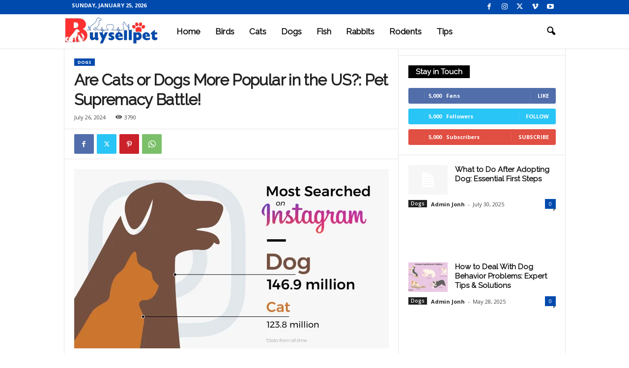

--- FILE ---
content_type: text/html; charset=UTF-8
request_url: https://buysellpet.com/are-cats-or-dogs-more-popular-in-the-us/
body_size: 50693
content:
<!doctype html >
<!--[if IE 8]>    <html class="ie8" lang="en-US" prefix="og: https://ogp.me/ns#"> <![endif]-->
<!--[if IE 9]>    <html class="ie9" lang="en-US" prefix="og: https://ogp.me/ns#"> <![endif]-->
<!--[if gt IE 8]><!--> <html lang="en-US" prefix="og: https://ogp.me/ns#"> <!--<![endif]-->
<head>
    <title>Are Cats or Dogs More Popular in the US?: Pet Supremacy Battle! - Buy Sell Pet</title><link rel="preload" as="style" href="https://fonts.googleapis.com/css?family=Raleway%3A400%7COpen%20Sans%3A400%2C600%2C700%7CRoboto%20Condensed%3A400%2C500%2C700&#038;display=swap" /><link rel="stylesheet" href="https://fonts.googleapis.com/css?family=Raleway%3A400%7COpen%20Sans%3A400%2C600%2C700%7CRoboto%20Condensed%3A400%2C500%2C700&#038;display=swap" media="print" onload="this.media='all'" /><noscript><link rel="stylesheet" href="https://fonts.googleapis.com/css?family=Raleway%3A400%7COpen%20Sans%3A400%2C600%2C700%7CRoboto%20Condensed%3A400%2C500%2C700&#038;display=swap" /></noscript>
    <meta charset="UTF-8" />
    <meta name="viewport" content="width=device-width, initial-scale=1.0">
    <link rel="pingback" href="https://buysellpet.com/xmlrpc.php" />
    <link rel="icon" type="image/png" href="https://buysellpet.com/wp-content/uploads/2024/06/Favicona.png"><!-- Jetpack Site Verification Tags -->
<meta name="google-site-verification" content="6vDvoYIg71zikqybLjCisDWyPADRGkwDvzdQJosX-60" />
<meta name="msvalidate.01" content="6159e1f684ba4702a4f5340d805c687a" />

<!-- Search Engine Optimization by Rank Math PRO - https://rankmath.com/ -->
<meta name="description" content="Cats are more popular than dogs in the US. In 2017-2018, there were approximately 94.2 million pet cats and 89.7 million pet dogs in the country."/>
<meta name="robots" content="index, follow, max-snippet:-1, max-video-preview:-1, max-image-preview:large"/>
<link rel="canonical" href="https://buysellpet.com/are-cats-or-dogs-more-popular-in-the-us/" />
<meta property="og:locale" content="en_US" />
<meta property="og:type" content="article" />
<meta property="og:title" content="Are Cats or Dogs More Popular in the US?: Pet Supremacy Battle! - Buy Sell Pet" />
<meta property="og:description" content="Cats are more popular than dogs in the US. In 2017-2018, there were approximately 94.2 million pet cats and 89.7 million pet dogs in the country." />
<meta property="og:url" content="https://buysellpet.com/are-cats-or-dogs-more-popular-in-the-us/" />
<meta property="og:site_name" content="Buy Sell Pet" />
<meta property="article:section" content="Dogs" />
<meta property="og:image" content="https://buysellpet.com/wp-content/uploads/2024/07/are-cats-or-dogs-more-popular-in-the-us.png" />
<meta property="og:image:secure_url" content="https://buysellpet.com/wp-content/uploads/2024/07/are-cats-or-dogs-more-popular-in-the-us.png" />
<meta property="og:image:width" content="2000" />
<meta property="og:image:height" content="1141" />
<meta property="og:image:alt" content="Are Cats Or Dogs More Popular in the Us" />
<meta property="og:image:type" content="image/png" />
<meta property="article:published_time" content="2024-07-26T20:02:46+00:00" />
<meta name="twitter:card" content="summary_large_image" />
<meta name="twitter:title" content="Are Cats or Dogs More Popular in the US?: Pet Supremacy Battle! - Buy Sell Pet" />
<meta name="twitter:description" content="Cats are more popular than dogs in the US. In 2017-2018, there were approximately 94.2 million pet cats and 89.7 million pet dogs in the country." />
<meta name="twitter:image" content="https://buysellpet.com/wp-content/uploads/2024/07/are-cats-or-dogs-more-popular-in-the-us.png" />
<meta name="twitter:label1" content="Written by" />
<meta name="twitter:data1" content="Admin Jonh" />
<meta name="twitter:label2" content="Time to read" />
<meta name="twitter:data2" content="13 minutes" />
<script type="application/ld+json" class="rank-math-schema-pro">{"@context":"https://schema.org","@graph":[{"@type":["Person","Organization"],"@id":"https://buysellpet.com/#person","name":"Buy Sell Pet"},{"@type":"WebSite","@id":"https://buysellpet.com/#website","url":"https://buysellpet.com","name":"Buy Sell Pet","publisher":{"@id":"https://buysellpet.com/#person"},"inLanguage":"en-US"},{"@type":"ImageObject","@id":"https://buysellpet.com/wp-content/uploads/2024/07/are-cats-or-dogs-more-popular-in-the-us.png","url":"https://buysellpet.com/wp-content/uploads/2024/07/are-cats-or-dogs-more-popular-in-the-us.png","width":"2000","height":"1141","caption":"Are Cats Or Dogs More Popular in the Us","inLanguage":"en-US"},{"@type":"WebPage","@id":"https://buysellpet.com/are-cats-or-dogs-more-popular-in-the-us/#webpage","url":"https://buysellpet.com/are-cats-or-dogs-more-popular-in-the-us/","name":"Are Cats or Dogs More Popular in the US?: Pet Supremacy Battle! - Buy Sell Pet","datePublished":"2024-07-26T20:02:46+00:00","dateModified":"2024-07-26T20:02:46+00:00","isPartOf":{"@id":"https://buysellpet.com/#website"},"primaryImageOfPage":{"@id":"https://buysellpet.com/wp-content/uploads/2024/07/are-cats-or-dogs-more-popular-in-the-us.png"},"inLanguage":"en-US"},{"@type":"Person","@id":"https://buysellpet.com/author/adminpet/","name":"Admin Jonh","url":"https://buysellpet.com/author/adminpet/","image":{"@type":"ImageObject","@id":"https://secure.gravatar.com/avatar/b5e3582633edc21edf1a0581bdf039ac45c2a1d61519b23eed52099ce99e1920?s=96&amp;d=mm&amp;r=g","url":"https://secure.gravatar.com/avatar/b5e3582633edc21edf1a0581bdf039ac45c2a1d61519b23eed52099ce99e1920?s=96&amp;d=mm&amp;r=g","caption":"Admin Jonh","inLanguage":"en-US"},"sameAs":["https://buysellpet.com"]},{"@type":"BlogPosting","headline":"Are Cats or Dogs More Popular in the US?: Pet Supremacy Battle! - Buy Sell Pet","datePublished":"2024-07-26T20:02:46+00:00","dateModified":"2024-07-26T20:02:46+00:00","articleSection":"Dogs","author":{"@id":"https://buysellpet.com/author/adminpet/","name":"Admin Jonh"},"publisher":{"@id":"https://buysellpet.com/#person"},"description":"Cats are more popular than dogs in the US. In 2017-2018, there were approximately 94.2 million pet cats and 89.7 million pet dogs in the country.","name":"Are Cats or Dogs More Popular in the US?: Pet Supremacy Battle! - Buy Sell Pet","@id":"https://buysellpet.com/are-cats-or-dogs-more-popular-in-the-us/#richSnippet","isPartOf":{"@id":"https://buysellpet.com/are-cats-or-dogs-more-popular-in-the-us/#webpage"},"image":{"@id":"https://buysellpet.com/wp-content/uploads/2024/07/are-cats-or-dogs-more-popular-in-the-us.png"},"inLanguage":"en-US","mainEntityOfPage":{"@id":"https://buysellpet.com/are-cats-or-dogs-more-popular-in-the-us/#webpage"}}]}</script>
<!-- /Rank Math WordPress SEO plugin -->

<link rel='dns-prefetch' href='//www.googletagmanager.com' />
<link rel='dns-prefetch' href='//stats.wp.com' />
<link rel='dns-prefetch' href='//fonts.googleapis.com' />
<link rel='dns-prefetch' href='//v0.wordpress.com' />
<link href='https://fonts.gstatic.com' crossorigin rel='preconnect' />
<link rel='preconnect' href='//c0.wp.com' />
<link rel="alternate" type="application/rss+xml" title="Buy Sell Pet &raquo; Feed" href="https://buysellpet.com/feed/" />
<link rel="alternate" type="application/rss+xml" title="Buy Sell Pet &raquo; Comments Feed" href="https://buysellpet.com/comments/feed/" />
<link rel="alternate" type="application/rss+xml" title="Buy Sell Pet &raquo; Are Cats or Dogs More Popular in the US?: Pet Supremacy Battle! Comments Feed" href="https://buysellpet.com/are-cats-or-dogs-more-popular-in-the-us/feed/" />
<link rel="alternate" title="oEmbed (JSON)" type="application/json+oembed" href="https://buysellpet.com/wp-json/oembed/1.0/embed?url=https%3A%2F%2Fbuysellpet.com%2Fare-cats-or-dogs-more-popular-in-the-us%2F" />
<link rel="alternate" title="oEmbed (XML)" type="text/xml+oembed" href="https://buysellpet.com/wp-json/oembed/1.0/embed?url=https%3A%2F%2Fbuysellpet.com%2Fare-cats-or-dogs-more-popular-in-the-us%2F&#038;format=xml" />
<link rel="preload" as="image" href="https://buysellpet.com/wp-content/uploads/2024/07/are-cats-or-dogs-more-popular-in-the-us-150x150.png"  /><style id='wp-img-auto-sizes-contain-inline-css' type='text/css'>
img:is([sizes=auto i],[sizes^="auto," i]){contain-intrinsic-size:3000px 1500px}
/*# sourceURL=wp-img-auto-sizes-contain-inline-css */
</style>
<style id='wp-emoji-styles-inline-css' type='text/css'>

	img.wp-smiley, img.emoji {
		display: inline !important;
		border: none !important;
		box-shadow: none !important;
		height: 1em !important;
		width: 1em !important;
		margin: 0 0.07em !important;
		vertical-align: -0.1em !important;
		background: none !important;
		padding: 0 !important;
	}
/*# sourceURL=wp-emoji-styles-inline-css */
</style>
<style id='wp-block-library-inline-css' type='text/css'>
:root{--wp-block-synced-color:#7a00df;--wp-block-synced-color--rgb:122,0,223;--wp-bound-block-color:var(--wp-block-synced-color);--wp-editor-canvas-background:#ddd;--wp-admin-theme-color:#007cba;--wp-admin-theme-color--rgb:0,124,186;--wp-admin-theme-color-darker-10:#006ba1;--wp-admin-theme-color-darker-10--rgb:0,107,160.5;--wp-admin-theme-color-darker-20:#005a87;--wp-admin-theme-color-darker-20--rgb:0,90,135;--wp-admin-border-width-focus:2px}@media (min-resolution:192dpi){:root{--wp-admin-border-width-focus:1.5px}}.wp-element-button{cursor:pointer}:root .has-very-light-gray-background-color{background-color:#eee}:root .has-very-dark-gray-background-color{background-color:#313131}:root .has-very-light-gray-color{color:#eee}:root .has-very-dark-gray-color{color:#313131}:root .has-vivid-green-cyan-to-vivid-cyan-blue-gradient-background{background:linear-gradient(135deg,#00d084,#0693e3)}:root .has-purple-crush-gradient-background{background:linear-gradient(135deg,#34e2e4,#4721fb 50%,#ab1dfe)}:root .has-hazy-dawn-gradient-background{background:linear-gradient(135deg,#faaca8,#dad0ec)}:root .has-subdued-olive-gradient-background{background:linear-gradient(135deg,#fafae1,#67a671)}:root .has-atomic-cream-gradient-background{background:linear-gradient(135deg,#fdd79a,#004a59)}:root .has-nightshade-gradient-background{background:linear-gradient(135deg,#330968,#31cdcf)}:root .has-midnight-gradient-background{background:linear-gradient(135deg,#020381,#2874fc)}:root{--wp--preset--font-size--normal:16px;--wp--preset--font-size--huge:42px}.has-regular-font-size{font-size:1em}.has-larger-font-size{font-size:2.625em}.has-normal-font-size{font-size:var(--wp--preset--font-size--normal)}.has-huge-font-size{font-size:var(--wp--preset--font-size--huge)}.has-text-align-center{text-align:center}.has-text-align-left{text-align:left}.has-text-align-right{text-align:right}.has-fit-text{white-space:nowrap!important}#end-resizable-editor-section{display:none}.aligncenter{clear:both}.items-justified-left{justify-content:flex-start}.items-justified-center{justify-content:center}.items-justified-right{justify-content:flex-end}.items-justified-space-between{justify-content:space-between}.screen-reader-text{border:0;clip-path:inset(50%);height:1px;margin:-1px;overflow:hidden;padding:0;position:absolute;width:1px;word-wrap:normal!important}.screen-reader-text:focus{background-color:#ddd;clip-path:none;color:#444;display:block;font-size:1em;height:auto;left:5px;line-height:normal;padding:15px 23px 14px;text-decoration:none;top:5px;width:auto;z-index:100000}html :where(.has-border-color){border-style:solid}html :where([style*=border-top-color]){border-top-style:solid}html :where([style*=border-right-color]){border-right-style:solid}html :where([style*=border-bottom-color]){border-bottom-style:solid}html :where([style*=border-left-color]){border-left-style:solid}html :where([style*=border-width]){border-style:solid}html :where([style*=border-top-width]){border-top-style:solid}html :where([style*=border-right-width]){border-right-style:solid}html :where([style*=border-bottom-width]){border-bottom-style:solid}html :where([style*=border-left-width]){border-left-style:solid}html :where(img[class*=wp-image-]){height:auto;max-width:100%}:where(figure){margin:0 0 1em}html :where(.is-position-sticky){--wp-admin--admin-bar--position-offset:var(--wp-admin--admin-bar--height,0px)}@media screen and (max-width:600px){html :where(.is-position-sticky){--wp-admin--admin-bar--position-offset:0px}}

/*# sourceURL=wp-block-library-inline-css */
</style><style id='wp-block-heading-inline-css' type='text/css'>
h1:where(.wp-block-heading).has-background,h2:where(.wp-block-heading).has-background,h3:where(.wp-block-heading).has-background,h4:where(.wp-block-heading).has-background,h5:where(.wp-block-heading).has-background,h6:where(.wp-block-heading).has-background{padding:1.25em 2.375em}h1.has-text-align-left[style*=writing-mode]:where([style*=vertical-lr]),h1.has-text-align-right[style*=writing-mode]:where([style*=vertical-rl]),h2.has-text-align-left[style*=writing-mode]:where([style*=vertical-lr]),h2.has-text-align-right[style*=writing-mode]:where([style*=vertical-rl]),h3.has-text-align-left[style*=writing-mode]:where([style*=vertical-lr]),h3.has-text-align-right[style*=writing-mode]:where([style*=vertical-rl]),h4.has-text-align-left[style*=writing-mode]:where([style*=vertical-lr]),h4.has-text-align-right[style*=writing-mode]:where([style*=vertical-rl]),h5.has-text-align-left[style*=writing-mode]:where([style*=vertical-lr]),h5.has-text-align-right[style*=writing-mode]:where([style*=vertical-rl]),h6.has-text-align-left[style*=writing-mode]:where([style*=vertical-lr]),h6.has-text-align-right[style*=writing-mode]:where([style*=vertical-rl]){rotate:180deg}
/*# sourceURL=https://c0.wp.com/c/6.9/wp-includes/blocks/heading/style.min.css */
</style>
<style id='wp-block-image-inline-css' type='text/css'>
.wp-block-image>a,.wp-block-image>figure>a{display:inline-block}.wp-block-image img{box-sizing:border-box;height:auto;max-width:100%;vertical-align:bottom}@media not (prefers-reduced-motion){.wp-block-image img.hide{visibility:hidden}.wp-block-image img.show{animation:show-content-image .4s}}.wp-block-image[style*=border-radius] img,.wp-block-image[style*=border-radius]>a{border-radius:inherit}.wp-block-image.has-custom-border img{box-sizing:border-box}.wp-block-image.aligncenter{text-align:center}.wp-block-image.alignfull>a,.wp-block-image.alignwide>a{width:100%}.wp-block-image.alignfull img,.wp-block-image.alignwide img{height:auto;width:100%}.wp-block-image .aligncenter,.wp-block-image .alignleft,.wp-block-image .alignright,.wp-block-image.aligncenter,.wp-block-image.alignleft,.wp-block-image.alignright{display:table}.wp-block-image .aligncenter>figcaption,.wp-block-image .alignleft>figcaption,.wp-block-image .alignright>figcaption,.wp-block-image.aligncenter>figcaption,.wp-block-image.alignleft>figcaption,.wp-block-image.alignright>figcaption{caption-side:bottom;display:table-caption}.wp-block-image .alignleft{float:left;margin:.5em 1em .5em 0}.wp-block-image .alignright{float:right;margin:.5em 0 .5em 1em}.wp-block-image .aligncenter{margin-left:auto;margin-right:auto}.wp-block-image :where(figcaption){margin-bottom:1em;margin-top:.5em}.wp-block-image.is-style-circle-mask img{border-radius:9999px}@supports ((-webkit-mask-image:none) or (mask-image:none)) or (-webkit-mask-image:none){.wp-block-image.is-style-circle-mask img{border-radius:0;-webkit-mask-image:url('data:image/svg+xml;utf8,<svg viewBox="0 0 100 100" xmlns="http://www.w3.org/2000/svg"><circle cx="50" cy="50" r="50"/></svg>');mask-image:url('data:image/svg+xml;utf8,<svg viewBox="0 0 100 100" xmlns="http://www.w3.org/2000/svg"><circle cx="50" cy="50" r="50"/></svg>');mask-mode:alpha;-webkit-mask-position:center;mask-position:center;-webkit-mask-repeat:no-repeat;mask-repeat:no-repeat;-webkit-mask-size:contain;mask-size:contain}}:root :where(.wp-block-image.is-style-rounded img,.wp-block-image .is-style-rounded img){border-radius:9999px}.wp-block-image figure{margin:0}.wp-lightbox-container{display:flex;flex-direction:column;position:relative}.wp-lightbox-container img{cursor:zoom-in}.wp-lightbox-container img:hover+button{opacity:1}.wp-lightbox-container button{align-items:center;backdrop-filter:blur(16px) saturate(180%);background-color:#5a5a5a40;border:none;border-radius:4px;cursor:zoom-in;display:flex;height:20px;justify-content:center;opacity:0;padding:0;position:absolute;right:16px;text-align:center;top:16px;width:20px;z-index:100}@media not (prefers-reduced-motion){.wp-lightbox-container button{transition:opacity .2s ease}}.wp-lightbox-container button:focus-visible{outline:3px auto #5a5a5a40;outline:3px auto -webkit-focus-ring-color;outline-offset:3px}.wp-lightbox-container button:hover{cursor:pointer;opacity:1}.wp-lightbox-container button:focus{opacity:1}.wp-lightbox-container button:focus,.wp-lightbox-container button:hover,.wp-lightbox-container button:not(:hover):not(:active):not(.has-background){background-color:#5a5a5a40;border:none}.wp-lightbox-overlay{box-sizing:border-box;cursor:zoom-out;height:100vh;left:0;overflow:hidden;position:fixed;top:0;visibility:hidden;width:100%;z-index:100000}.wp-lightbox-overlay .close-button{align-items:center;cursor:pointer;display:flex;justify-content:center;min-height:40px;min-width:40px;padding:0;position:absolute;right:calc(env(safe-area-inset-right) + 16px);top:calc(env(safe-area-inset-top) + 16px);z-index:5000000}.wp-lightbox-overlay .close-button:focus,.wp-lightbox-overlay .close-button:hover,.wp-lightbox-overlay .close-button:not(:hover):not(:active):not(.has-background){background:none;border:none}.wp-lightbox-overlay .lightbox-image-container{height:var(--wp--lightbox-container-height);left:50%;overflow:hidden;position:absolute;top:50%;transform:translate(-50%,-50%);transform-origin:top left;width:var(--wp--lightbox-container-width);z-index:9999999999}.wp-lightbox-overlay .wp-block-image{align-items:center;box-sizing:border-box;display:flex;height:100%;justify-content:center;margin:0;position:relative;transform-origin:0 0;width:100%;z-index:3000000}.wp-lightbox-overlay .wp-block-image img{height:var(--wp--lightbox-image-height);min-height:var(--wp--lightbox-image-height);min-width:var(--wp--lightbox-image-width);width:var(--wp--lightbox-image-width)}.wp-lightbox-overlay .wp-block-image figcaption{display:none}.wp-lightbox-overlay button{background:none;border:none}.wp-lightbox-overlay .scrim{background-color:#fff;height:100%;opacity:.9;position:absolute;width:100%;z-index:2000000}.wp-lightbox-overlay.active{visibility:visible}@media not (prefers-reduced-motion){.wp-lightbox-overlay.active{animation:turn-on-visibility .25s both}.wp-lightbox-overlay.active img{animation:turn-on-visibility .35s both}.wp-lightbox-overlay.show-closing-animation:not(.active){animation:turn-off-visibility .35s both}.wp-lightbox-overlay.show-closing-animation:not(.active) img{animation:turn-off-visibility .25s both}.wp-lightbox-overlay.zoom.active{animation:none;opacity:1;visibility:visible}.wp-lightbox-overlay.zoom.active .lightbox-image-container{animation:lightbox-zoom-in .4s}.wp-lightbox-overlay.zoom.active .lightbox-image-container img{animation:none}.wp-lightbox-overlay.zoom.active .scrim{animation:turn-on-visibility .4s forwards}.wp-lightbox-overlay.zoom.show-closing-animation:not(.active){animation:none}.wp-lightbox-overlay.zoom.show-closing-animation:not(.active) .lightbox-image-container{animation:lightbox-zoom-out .4s}.wp-lightbox-overlay.zoom.show-closing-animation:not(.active) .lightbox-image-container img{animation:none}.wp-lightbox-overlay.zoom.show-closing-animation:not(.active) .scrim{animation:turn-off-visibility .4s forwards}}@keyframes show-content-image{0%{visibility:hidden}99%{visibility:hidden}to{visibility:visible}}@keyframes turn-on-visibility{0%{opacity:0}to{opacity:1}}@keyframes turn-off-visibility{0%{opacity:1;visibility:visible}99%{opacity:0;visibility:visible}to{opacity:0;visibility:hidden}}@keyframes lightbox-zoom-in{0%{transform:translate(calc((-100vw + var(--wp--lightbox-scrollbar-width))/2 + var(--wp--lightbox-initial-left-position)),calc(-50vh + var(--wp--lightbox-initial-top-position))) scale(var(--wp--lightbox-scale))}to{transform:translate(-50%,-50%) scale(1)}}@keyframes lightbox-zoom-out{0%{transform:translate(-50%,-50%) scale(1);visibility:visible}99%{visibility:visible}to{transform:translate(calc((-100vw + var(--wp--lightbox-scrollbar-width))/2 + var(--wp--lightbox-initial-left-position)),calc(-50vh + var(--wp--lightbox-initial-top-position))) scale(var(--wp--lightbox-scale));visibility:hidden}}
/*# sourceURL=https://c0.wp.com/c/6.9/wp-includes/blocks/image/style.min.css */
</style>
<style id='wp-block-paragraph-inline-css' type='text/css'>
.is-small-text{font-size:.875em}.is-regular-text{font-size:1em}.is-large-text{font-size:2.25em}.is-larger-text{font-size:3em}.has-drop-cap:not(:focus):first-letter{float:left;font-size:8.4em;font-style:normal;font-weight:100;line-height:.68;margin:.05em .1em 0 0;text-transform:uppercase}body.rtl .has-drop-cap:not(:focus):first-letter{float:none;margin-left:.1em}p.has-drop-cap.has-background{overflow:hidden}:root :where(p.has-background){padding:1.25em 2.375em}:where(p.has-text-color:not(.has-link-color)) a{color:inherit}p.has-text-align-left[style*="writing-mode:vertical-lr"],p.has-text-align-right[style*="writing-mode:vertical-rl"]{rotate:180deg}
/*# sourceURL=https://c0.wp.com/c/6.9/wp-includes/blocks/paragraph/style.min.css */
</style>
<style id='global-styles-inline-css' type='text/css'>
:root{--wp--preset--aspect-ratio--square: 1;--wp--preset--aspect-ratio--4-3: 4/3;--wp--preset--aspect-ratio--3-4: 3/4;--wp--preset--aspect-ratio--3-2: 3/2;--wp--preset--aspect-ratio--2-3: 2/3;--wp--preset--aspect-ratio--16-9: 16/9;--wp--preset--aspect-ratio--9-16: 9/16;--wp--preset--color--black: #000000;--wp--preset--color--cyan-bluish-gray: #abb8c3;--wp--preset--color--white: #ffffff;--wp--preset--color--pale-pink: #f78da7;--wp--preset--color--vivid-red: #cf2e2e;--wp--preset--color--luminous-vivid-orange: #ff6900;--wp--preset--color--luminous-vivid-amber: #fcb900;--wp--preset--color--light-green-cyan: #7bdcb5;--wp--preset--color--vivid-green-cyan: #00d084;--wp--preset--color--pale-cyan-blue: #8ed1fc;--wp--preset--color--vivid-cyan-blue: #0693e3;--wp--preset--color--vivid-purple: #9b51e0;--wp--preset--gradient--vivid-cyan-blue-to-vivid-purple: linear-gradient(135deg,rgb(6,147,227) 0%,rgb(155,81,224) 100%);--wp--preset--gradient--light-green-cyan-to-vivid-green-cyan: linear-gradient(135deg,rgb(122,220,180) 0%,rgb(0,208,130) 100%);--wp--preset--gradient--luminous-vivid-amber-to-luminous-vivid-orange: linear-gradient(135deg,rgb(252,185,0) 0%,rgb(255,105,0) 100%);--wp--preset--gradient--luminous-vivid-orange-to-vivid-red: linear-gradient(135deg,rgb(255,105,0) 0%,rgb(207,46,46) 100%);--wp--preset--gradient--very-light-gray-to-cyan-bluish-gray: linear-gradient(135deg,rgb(238,238,238) 0%,rgb(169,184,195) 100%);--wp--preset--gradient--cool-to-warm-spectrum: linear-gradient(135deg,rgb(74,234,220) 0%,rgb(151,120,209) 20%,rgb(207,42,186) 40%,rgb(238,44,130) 60%,rgb(251,105,98) 80%,rgb(254,248,76) 100%);--wp--preset--gradient--blush-light-purple: linear-gradient(135deg,rgb(255,206,236) 0%,rgb(152,150,240) 100%);--wp--preset--gradient--blush-bordeaux: linear-gradient(135deg,rgb(254,205,165) 0%,rgb(254,45,45) 50%,rgb(107,0,62) 100%);--wp--preset--gradient--luminous-dusk: linear-gradient(135deg,rgb(255,203,112) 0%,rgb(199,81,192) 50%,rgb(65,88,208) 100%);--wp--preset--gradient--pale-ocean: linear-gradient(135deg,rgb(255,245,203) 0%,rgb(182,227,212) 50%,rgb(51,167,181) 100%);--wp--preset--gradient--electric-grass: linear-gradient(135deg,rgb(202,248,128) 0%,rgb(113,206,126) 100%);--wp--preset--gradient--midnight: linear-gradient(135deg,rgb(2,3,129) 0%,rgb(40,116,252) 100%);--wp--preset--font-size--small: 10px;--wp--preset--font-size--medium: 20px;--wp--preset--font-size--large: 30px;--wp--preset--font-size--x-large: 42px;--wp--preset--font-size--regular: 14px;--wp--preset--font-size--larger: 48px;--wp--preset--spacing--20: 0.44rem;--wp--preset--spacing--30: 0.67rem;--wp--preset--spacing--40: 1rem;--wp--preset--spacing--50: 1.5rem;--wp--preset--spacing--60: 2.25rem;--wp--preset--spacing--70: 3.38rem;--wp--preset--spacing--80: 5.06rem;--wp--preset--shadow--natural: 6px 6px 9px rgba(0, 0, 0, 0.2);--wp--preset--shadow--deep: 12px 12px 50px rgba(0, 0, 0, 0.4);--wp--preset--shadow--sharp: 6px 6px 0px rgba(0, 0, 0, 0.2);--wp--preset--shadow--outlined: 6px 6px 0px -3px rgb(255, 255, 255), 6px 6px rgb(0, 0, 0);--wp--preset--shadow--crisp: 6px 6px 0px rgb(0, 0, 0);}:where(.is-layout-flex){gap: 0.5em;}:where(.is-layout-grid){gap: 0.5em;}body .is-layout-flex{display: flex;}.is-layout-flex{flex-wrap: wrap;align-items: center;}.is-layout-flex > :is(*, div){margin: 0;}body .is-layout-grid{display: grid;}.is-layout-grid > :is(*, div){margin: 0;}:where(.wp-block-columns.is-layout-flex){gap: 2em;}:where(.wp-block-columns.is-layout-grid){gap: 2em;}:where(.wp-block-post-template.is-layout-flex){gap: 1.25em;}:where(.wp-block-post-template.is-layout-grid){gap: 1.25em;}.has-black-color{color: var(--wp--preset--color--black) !important;}.has-cyan-bluish-gray-color{color: var(--wp--preset--color--cyan-bluish-gray) !important;}.has-white-color{color: var(--wp--preset--color--white) !important;}.has-pale-pink-color{color: var(--wp--preset--color--pale-pink) !important;}.has-vivid-red-color{color: var(--wp--preset--color--vivid-red) !important;}.has-luminous-vivid-orange-color{color: var(--wp--preset--color--luminous-vivid-orange) !important;}.has-luminous-vivid-amber-color{color: var(--wp--preset--color--luminous-vivid-amber) !important;}.has-light-green-cyan-color{color: var(--wp--preset--color--light-green-cyan) !important;}.has-vivid-green-cyan-color{color: var(--wp--preset--color--vivid-green-cyan) !important;}.has-pale-cyan-blue-color{color: var(--wp--preset--color--pale-cyan-blue) !important;}.has-vivid-cyan-blue-color{color: var(--wp--preset--color--vivid-cyan-blue) !important;}.has-vivid-purple-color{color: var(--wp--preset--color--vivid-purple) !important;}.has-black-background-color{background-color: var(--wp--preset--color--black) !important;}.has-cyan-bluish-gray-background-color{background-color: var(--wp--preset--color--cyan-bluish-gray) !important;}.has-white-background-color{background-color: var(--wp--preset--color--white) !important;}.has-pale-pink-background-color{background-color: var(--wp--preset--color--pale-pink) !important;}.has-vivid-red-background-color{background-color: var(--wp--preset--color--vivid-red) !important;}.has-luminous-vivid-orange-background-color{background-color: var(--wp--preset--color--luminous-vivid-orange) !important;}.has-luminous-vivid-amber-background-color{background-color: var(--wp--preset--color--luminous-vivid-amber) !important;}.has-light-green-cyan-background-color{background-color: var(--wp--preset--color--light-green-cyan) !important;}.has-vivid-green-cyan-background-color{background-color: var(--wp--preset--color--vivid-green-cyan) !important;}.has-pale-cyan-blue-background-color{background-color: var(--wp--preset--color--pale-cyan-blue) !important;}.has-vivid-cyan-blue-background-color{background-color: var(--wp--preset--color--vivid-cyan-blue) !important;}.has-vivid-purple-background-color{background-color: var(--wp--preset--color--vivid-purple) !important;}.has-black-border-color{border-color: var(--wp--preset--color--black) !important;}.has-cyan-bluish-gray-border-color{border-color: var(--wp--preset--color--cyan-bluish-gray) !important;}.has-white-border-color{border-color: var(--wp--preset--color--white) !important;}.has-pale-pink-border-color{border-color: var(--wp--preset--color--pale-pink) !important;}.has-vivid-red-border-color{border-color: var(--wp--preset--color--vivid-red) !important;}.has-luminous-vivid-orange-border-color{border-color: var(--wp--preset--color--luminous-vivid-orange) !important;}.has-luminous-vivid-amber-border-color{border-color: var(--wp--preset--color--luminous-vivid-amber) !important;}.has-light-green-cyan-border-color{border-color: var(--wp--preset--color--light-green-cyan) !important;}.has-vivid-green-cyan-border-color{border-color: var(--wp--preset--color--vivid-green-cyan) !important;}.has-pale-cyan-blue-border-color{border-color: var(--wp--preset--color--pale-cyan-blue) !important;}.has-vivid-cyan-blue-border-color{border-color: var(--wp--preset--color--vivid-cyan-blue) !important;}.has-vivid-purple-border-color{border-color: var(--wp--preset--color--vivid-purple) !important;}.has-vivid-cyan-blue-to-vivid-purple-gradient-background{background: var(--wp--preset--gradient--vivid-cyan-blue-to-vivid-purple) !important;}.has-light-green-cyan-to-vivid-green-cyan-gradient-background{background: var(--wp--preset--gradient--light-green-cyan-to-vivid-green-cyan) !important;}.has-luminous-vivid-amber-to-luminous-vivid-orange-gradient-background{background: var(--wp--preset--gradient--luminous-vivid-amber-to-luminous-vivid-orange) !important;}.has-luminous-vivid-orange-to-vivid-red-gradient-background{background: var(--wp--preset--gradient--luminous-vivid-orange-to-vivid-red) !important;}.has-very-light-gray-to-cyan-bluish-gray-gradient-background{background: var(--wp--preset--gradient--very-light-gray-to-cyan-bluish-gray) !important;}.has-cool-to-warm-spectrum-gradient-background{background: var(--wp--preset--gradient--cool-to-warm-spectrum) !important;}.has-blush-light-purple-gradient-background{background: var(--wp--preset--gradient--blush-light-purple) !important;}.has-blush-bordeaux-gradient-background{background: var(--wp--preset--gradient--blush-bordeaux) !important;}.has-luminous-dusk-gradient-background{background: var(--wp--preset--gradient--luminous-dusk) !important;}.has-pale-ocean-gradient-background{background: var(--wp--preset--gradient--pale-ocean) !important;}.has-electric-grass-gradient-background{background: var(--wp--preset--gradient--electric-grass) !important;}.has-midnight-gradient-background{background: var(--wp--preset--gradient--midnight) !important;}.has-small-font-size{font-size: var(--wp--preset--font-size--small) !important;}.has-medium-font-size{font-size: var(--wp--preset--font-size--medium) !important;}.has-large-font-size{font-size: var(--wp--preset--font-size--large) !important;}.has-x-large-font-size{font-size: var(--wp--preset--font-size--x-large) !important;}
/*# sourceURL=global-styles-inline-css */
</style>

<style id='classic-theme-styles-inline-css' type='text/css'>
/*! This file is auto-generated */
.wp-block-button__link{color:#fff;background-color:#32373c;border-radius:9999px;box-shadow:none;text-decoration:none;padding:calc(.667em + 2px) calc(1.333em + 2px);font-size:1.125em}.wp-block-file__button{background:#32373c;color:#fff;text-decoration:none}
/*# sourceURL=/wp-includes/css/classic-themes.min.css */
</style>

<link rel='stylesheet' id='td-theme-css' href='https://buysellpet.com/wp-content/cache/background-css/buysellpet.com/wp-content/themes/Newsmag/style.css?ver=5.4.3.3&wpr_t=1769345581' type='text/css' media='all' />
<style id='td-theme-inline-css' type='text/css'>
    
        /* custom css - generated by TagDiv Composer */
        @media (max-width: 767px) {
            .td-header-desktop-wrap {
                display: none;
            }
        }
        @media (min-width: 767px) {
            .td-header-mobile-wrap {
                display: none;
            }
        }
    
	
/*# sourceURL=td-theme-inline-css */
</style>
<link rel='stylesheet' id='td-legacy-framework-front-style-css' href='https://buysellpet.com/wp-content/cache/background-css/buysellpet.com/wp-content/plugins/td-composer/legacy/Newsmag/assets/css/td_legacy_main.css?ver=e5fcc38395b0030bac3ad179898970d6xzx&wpr_t=1769345581' type='text/css' media='all' />
<link rel='stylesheet' id='td-theme-demo-style-css' href='https://buysellpet.com/wp-content/plugins/td-composer/legacy/Newsmag/includes/demos/animals/demo_style.css?ver=5.4.3.3' type='text/css' media='all' />
<style id='rocket-lazyload-inline-css' type='text/css'>
.rll-youtube-player{position:relative;padding-bottom:56.23%;height:0;overflow:hidden;max-width:100%;}.rll-youtube-player:focus-within{outline: 2px solid currentColor;outline-offset: 5px;}.rll-youtube-player iframe{position:absolute;top:0;left:0;width:100%;height:100%;z-index:100;background:0 0}.rll-youtube-player img{bottom:0;display:block;left:0;margin:auto;max-width:100%;width:100%;position:absolute;right:0;top:0;border:none;height:auto;-webkit-transition:.4s all;-moz-transition:.4s all;transition:.4s all}.rll-youtube-player img:hover{-webkit-filter:brightness(75%)}.rll-youtube-player .play{height:100%;width:100%;left:0;top:0;position:absolute;background:var(--wpr-bg-44019361-7905-403a-9f62-4681af3ab7c2) no-repeat center;background-color: transparent !important;cursor:pointer;border:none;}
/*# sourceURL=rocket-lazyload-inline-css */
</style>
<style id='quads-styles-inline-css' type='text/css'>

    .quads-location ins.adsbygoogle {
        background: transparent !important;
    }.quads-location .quads_rotator_img{ opacity:1 !important;}
    .quads.quads_ad_container { display: grid; grid-template-columns: auto; grid-gap: 10px; padding: 10px; }
    .grid_image{animation: fadeIn 0.5s;-webkit-animation: fadeIn 0.5s;-moz-animation: fadeIn 0.5s;
        -o-animation: fadeIn 0.5s;-ms-animation: fadeIn 0.5s;}
    .quads-ad-label { font-size: 12px; text-align: center; color: #333;}
    .quads_click_impression { display: none;} .quads-location, .quads-ads-space{max-width:100%;} @media only screen and (max-width: 480px) { .quads-ads-space, .penci-builder-element .quads-ads-space{max-width:340px;}}
/*# sourceURL=quads-styles-inline-css */
</style>
<script type="text/javascript" src="https://c0.wp.com/c/6.9/wp-includes/js/jquery/jquery.min.js" id="jquery-core-js"></script>
<script type="text/javascript" src="https://c0.wp.com/c/6.9/wp-includes/js/jquery/jquery-migrate.min.js" id="jquery-migrate-js"></script>

<!-- Google tag (gtag.js) snippet added by Site Kit -->
<!-- Google Analytics snippet added by Site Kit -->
<script type="text/javascript" src="https://www.googletagmanager.com/gtag/js?id=GT-NFXR8SS5" id="google_gtagjs-js" async></script>
<script type="text/javascript" id="google_gtagjs-js-after">
/* <![CDATA[ */
window.dataLayer = window.dataLayer || [];function gtag(){dataLayer.push(arguments);}
gtag("set","linker",{"domains":["buysellpet.com"]});
gtag("js", new Date());
gtag("set", "developer_id.dZTNiMT", true);
gtag("config", "GT-NFXR8SS5");
//# sourceURL=google_gtagjs-js-after
/* ]]> */
</script>
<link rel="https://api.w.org/" href="https://buysellpet.com/wp-json/" /><link rel="alternate" title="JSON" type="application/json" href="https://buysellpet.com/wp-json/wp/v2/posts/379" /><link rel="EditURI" type="application/rsd+xml" title="RSD" href="https://buysellpet.com/xmlrpc.php?rsd" />
<link rel='shortlink' href='https://wp.me/pfSuav-67' />
<meta name="generator" content="Site Kit by Google 1.170.0" /><meta name="6a97888e-site-verification" content="e653cba5941454e86b83599119b46d04">	<style>img#wpstats{display:none}</style>
		<script>document.cookie = 'quads_browser_width='+screen.width;</script><noscript><style>.lazyload[data-src]{display:none !important;}</style></noscript><style>.lazyload{background-image:none !important;}.lazyload:before{background-image:none !important;}</style>
<!-- JS generated by theme -->

<script type="text/javascript" id="td-generated-header-js">
    
    

	    var tdBlocksArray = []; //here we store all the items for the current page

	    // td_block class - each ajax block uses a object of this class for requests
	    function tdBlock() {
		    this.id = '';
		    this.block_type = 1; //block type id (1-234 etc)
		    this.atts = '';
		    this.td_column_number = '';
		    this.td_current_page = 1; //
		    this.post_count = 0; //from wp
		    this.found_posts = 0; //from wp
		    this.max_num_pages = 0; //from wp
		    this.td_filter_value = ''; //current live filter value
		    this.is_ajax_running = false;
		    this.td_user_action = ''; // load more or infinite loader (used by the animation)
		    this.header_color = '';
		    this.ajax_pagination_infinite_stop = ''; //show load more at page x
	    }

        // td_js_generator - mini detector
        ( function () {
            var htmlTag = document.getElementsByTagName("html")[0];

	        if ( navigator.userAgent.indexOf("MSIE 10.0") > -1 ) {
                htmlTag.className += ' ie10';
            }

            if ( !!navigator.userAgent.match(/Trident.*rv\:11\./) ) {
                htmlTag.className += ' ie11';
            }

	        if ( navigator.userAgent.indexOf("Edge") > -1 ) {
                htmlTag.className += ' ieEdge';
            }

            if ( /(iPad|iPhone|iPod)/g.test(navigator.userAgent) ) {
                htmlTag.className += ' td-md-is-ios';
            }

            var user_agent = navigator.userAgent.toLowerCase();
            if ( user_agent.indexOf("android") > -1 ) {
                htmlTag.className += ' td-md-is-android';
            }

            if ( -1 !== navigator.userAgent.indexOf('Mac OS X')  ) {
                htmlTag.className += ' td-md-is-os-x';
            }

            if ( /chrom(e|ium)/.test(navigator.userAgent.toLowerCase()) ) {
               htmlTag.className += ' td-md-is-chrome';
            }

            if ( -1 !== navigator.userAgent.indexOf('Firefox') ) {
                htmlTag.className += ' td-md-is-firefox';
            }

            if ( -1 !== navigator.userAgent.indexOf('Safari') && -1 === navigator.userAgent.indexOf('Chrome') ) {
                htmlTag.className += ' td-md-is-safari';
            }

            if( -1 !== navigator.userAgent.indexOf('IEMobile') ){
                htmlTag.className += ' td-md-is-iemobile';
            }

        })();

        var tdLocalCache = {};

        ( function () {
            "use strict";

            tdLocalCache = {
                data: {},
                remove: function (resource_id) {
                    delete tdLocalCache.data[resource_id];
                },
                exist: function (resource_id) {
                    return tdLocalCache.data.hasOwnProperty(resource_id) && tdLocalCache.data[resource_id] !== null;
                },
                get: function (resource_id) {
                    return tdLocalCache.data[resource_id];
                },
                set: function (resource_id, cachedData) {
                    tdLocalCache.remove(resource_id);
                    tdLocalCache.data[resource_id] = cachedData;
                }
            };
        })();

    
    
var td_viewport_interval_list=[{"limitBottom":767,"sidebarWidth":251},{"limitBottom":1023,"sidebarWidth":339}];
var td_animation_stack_effect="type1";
var tds_animation_stack=true;
var td_animation_stack_specific_selectors=".entry-thumb, img[class*=\"wp-image-\"], a.td-sml-link-to-image > img";
var td_animation_stack_general_selectors=".td-animation-stack .entry-thumb, .post .entry-thumb, .post img[class*=\"wp-image-\"], .post a.td-sml-link-to-image > img, .td-animation-stack .td-lazy-img";
var tdc_is_installed="yes";
var td_ajax_url="https:\/\/buysellpet.com\/wp-admin\/admin-ajax.php?td_theme_name=Newsmag&v=5.4.3.3";
var td_get_template_directory_uri="https:\/\/buysellpet.com\/wp-content\/plugins\/td-composer\/legacy\/common";
var tds_snap_menu="snap";
var tds_logo_on_sticky="";
var tds_header_style="5";
var td_please_wait="Please wait...";
var td_email_user_pass_incorrect="User or password incorrect!";
var td_email_user_incorrect="Email or username incorrect!";
var td_email_incorrect="Email incorrect!";
var td_user_incorrect="Username incorrect!";
var td_email_user_empty="Email or username empty!";
var td_pass_empty="Pass empty!";
var td_pass_pattern_incorrect="Invalid Pass Pattern!";
var td_retype_pass_incorrect="Retyped Pass incorrect!";
var tds_more_articles_on_post_enable="";
var tds_more_articles_on_post_time_to_wait="";
var tds_more_articles_on_post_pages_distance_from_top=0;
var tds_captcha="";
var tds_theme_color_site_wide="#004aad";
var tds_smart_sidebar="enabled";
var tdThemeName="Newsmag";
var tdThemeNameWl="Newsmag";
var td_magnific_popup_translation_tPrev="Previous (Left arrow key)";
var td_magnific_popup_translation_tNext="Next (Right arrow key)";
var td_magnific_popup_translation_tCounter="%curr% of %total%";
var td_magnific_popup_translation_ajax_tError="The content from %url% could not be loaded.";
var td_magnific_popup_translation_image_tError="The image #%curr% could not be loaded.";
var tdBlockNonce="52e5b6a45b";
var tdMobileMenu="enabled";
var tdMobileSearch="enabled";
var tdsDateFormat="l, F j, Y";
var tdDateNamesI18n={"month_names":["January","February","March","April","May","June","July","August","September","October","November","December"],"month_names_short":["Jan","Feb","Mar","Apr","May","Jun","Jul","Aug","Sep","Oct","Nov","Dec"],"day_names":["Sunday","Monday","Tuesday","Wednesday","Thursday","Friday","Saturday"],"day_names_short":["Sun","Mon","Tue","Wed","Thu","Fri","Sat"]};
var td_deploy_mode="deploy";
var td_ad_background_click_link="https:\/\/windyplentiful.com\/gdwayx5s3w?key=7b87bae35c9a7cbd8aa400825c88e78a";
var td_ad_background_click_target="_blank";
</script>


<!-- Header style compiled by theme -->

<style>
/* custom css - generated by TagDiv Composer */
    
.td-header-border:before,
    .td-trending-now-title,
    .td_block_mega_menu .td_mega_menu_sub_cats .cur-sub-cat,
    .td-post-category:hover,
    .td-header-style-2 .td-header-sp-logo,
    .td-next-prev-wrap a:hover i,
    .page-nav .current,
    .widget_calendar tfoot a:hover,
    .td-footer-container .widget_search .wpb_button:hover,
    .td-scroll-up-visible,
    .dropcap,
    .td-category a,
    input[type="submit"]:hover,
    .td-post-small-box a:hover,
    .td-404-sub-sub-title a:hover,
    .td-rating-bar-wrap div,
    .td_top_authors .td-active .td-author-post-count,
    .td_top_authors .td-active .td-author-comments-count,
    .td_smart_list_3 .td-sml3-top-controls i:hover,
    .td_smart_list_3 .td-sml3-bottom-controls i:hover,
    .td_wrapper_video_playlist .td_video_controls_playlist_wrapper,
    .td-read-more a:hover,
    .td-login-wrap .btn,
    .td_display_err,
    .td-header-style-6 .td-top-menu-full,
    #bbpress-forums button:hover,
    #bbpress-forums .bbp-pagination .current,
    .bbp_widget_login .button:hover,
    .header-search-wrap .td-drop-down-search .btn:hover,
    .td-post-text-content .more-link-wrap:hover a,
    #buddypress div.item-list-tabs ul li > a span,
    #buddypress div.item-list-tabs ul li > a:hover span,
    #buddypress input[type=submit]:hover,
    #buddypress a.button:hover span,
    #buddypress div.item-list-tabs ul li.selected a span,
    #buddypress div.item-list-tabs ul li.current a span,
    #buddypress input[type=submit]:focus,
    .td-grid-style-3 .td-big-grid-post .td-module-thumb a:last-child:before,
    .td-grid-style-4 .td-big-grid-post .td-module-thumb a:last-child:before,
    .td-grid-style-5 .td-big-grid-post .td-module-thumb:after,
    .td_category_template_2 .td-category-siblings .td-category a:hover,
    .td-weather-week:before,
    .td-weather-information:before,
     .td_3D_btn,
    .td_shadow_btn,
    .td_default_btn,
    .td_square_btn, 
    .td_outlined_btn:hover {
        background-color: #004aad;
    }

    @media (max-width: 767px) {
        .td-category a.td-current-sub-category {
            background-color: #004aad;
        }
    }

    .woocommerce .onsale,
    .woocommerce .woocommerce a.button:hover,
    .woocommerce-page .woocommerce .button:hover,
    .single-product .product .summary .cart .button:hover,
    .woocommerce .woocommerce .product a.button:hover,
    .woocommerce .product a.button:hover,
    .woocommerce .product #respond input#submit:hover,
    .woocommerce .checkout input#place_order:hover,
    .woocommerce .woocommerce.widget .button:hover,
    .woocommerce .woocommerce-message .button:hover,
    .woocommerce .woocommerce-error .button:hover,
    .woocommerce .woocommerce-info .button:hover,
    .woocommerce.widget .ui-slider .ui-slider-handle,
    .vc_btn-black:hover,
	.wpb_btn-black:hover,
	.item-list-tabs .feed:hover a,
	.td-smart-list-button:hover {
    	background-color: #004aad;
    }

    .td-header-sp-top-menu .top-header-menu > .current-menu-item > a,
    .td-header-sp-top-menu .top-header-menu > .current-menu-ancestor > a,
    .td-header-sp-top-menu .top-header-menu > .current-category-ancestor > a,
    .td-header-sp-top-menu .top-header-menu > li > a:hover,
    .td-header-sp-top-menu .top-header-menu > .sfHover > a,
    .top-header-menu ul .current-menu-item > a,
    .top-header-menu ul .current-menu-ancestor > a,
    .top-header-menu ul .current-category-ancestor > a,
    .top-header-menu ul li > a:hover,
    .top-header-menu ul .sfHover > a,
    .sf-menu ul .td-menu-item > a:hover,
    .sf-menu ul .sfHover > a,
    .sf-menu ul .current-menu-ancestor > a,
    .sf-menu ul .current-category-ancestor > a,
    .sf-menu ul .current-menu-item > a,
    .td_module_wrap:hover .entry-title a,
    .td_mod_mega_menu:hover .entry-title a,
    .footer-email-wrap a,
    .widget a:hover,
    .td-footer-container .widget_calendar #today,
    .td-category-pulldown-filter a.td-pulldown-category-filter-link:hover,
    .td-load-more-wrap a:hover,
    .td-post-next-prev-content a:hover,
    .td-author-name a:hover,
    .td-author-url a:hover,
    .td_mod_related_posts:hover .entry-title a,
    .td-search-query,
    .header-search-wrap .td-drop-down-search .result-msg a:hover,
    .td_top_authors .td-active .td-authors-name a,
    .post blockquote p,
    .td-post-content blockquote p,
    .page blockquote p,
    .comment-list cite a:hover,
    .comment-list cite:hover,
    .comment-list .comment-reply-link:hover,
    a,
    .white-menu #td-header-menu .sf-menu > li > a:hover,
    .white-menu #td-header-menu .sf-menu > .current-menu-ancestor > a,
    .white-menu #td-header-menu .sf-menu > .current-menu-item > a,
    .td_quote_on_blocks,
    #bbpress-forums .bbp-forum-freshness a:hover,
    #bbpress-forums .bbp-topic-freshness a:hover,
    #bbpress-forums .bbp-forums-list li a:hover,
    #bbpress-forums .bbp-forum-title:hover,
    #bbpress-forums .bbp-topic-permalink:hover,
    #bbpress-forums .bbp-topic-started-by a:hover,
    #bbpress-forums .bbp-topic-started-in a:hover,
    #bbpress-forums .bbp-body .super-sticky li.bbp-topic-title .bbp-topic-permalink,
    #bbpress-forums .bbp-body .sticky li.bbp-topic-title .bbp-topic-permalink,
    #bbpress-forums #subscription-toggle a:hover,
    #bbpress-forums #favorite-toggle a:hover,
    .woocommerce-account .woocommerce-MyAccount-navigation a:hover,
    .widget_display_replies .bbp-author-name,
    .widget_display_topics .bbp-author-name,
    .archive .widget_archive .current,
    .archive .widget_archive .current a,
    .td-subcategory-header .td-category-siblings .td-subcat-dropdown a.td-current-sub-category,
    .td-subcategory-header .td-category-siblings .td-subcat-dropdown a:hover,
    .td-pulldown-filter-display-option:hover,
    .td-pulldown-filter-display-option .td-pulldown-filter-link:hover,
    .td_normal_slide .td-wrapper-pulldown-filter .td-pulldown-filter-list a:hover,
    #buddypress ul.item-list li div.item-title a:hover,
    .td_block_13 .td-pulldown-filter-list a:hover,
    .td_smart_list_8 .td-smart-list-dropdown-wrap .td-smart-list-button:hover,
    .td_smart_list_8 .td-smart-list-dropdown-wrap .td-smart-list-button:hover i,
    .td-sub-footer-container a:hover,
    .td-instagram-user a,
    .td_outlined_btn,
    body .td_block_list_menu li.current-menu-item > a,
    body .td_block_list_menu li.current-menu-ancestor > a,
    body .td_block_list_menu li.current-category-ancestor > a{
        color: #004aad;
    }

    .td-mega-menu .wpb_content_element li a:hover,
    .td_login_tab_focus {
        color: #004aad !important;
    }

    .td-next-prev-wrap a:hover i,
    .page-nav .current,
    .widget_tag_cloud a:hover,
    .post .td_quote_box,
    .page .td_quote_box,
    .td-login-panel-title,
    #bbpress-forums .bbp-pagination .current,
    .td_category_template_2 .td-category-siblings .td-category a:hover,
    .page-template-page-pagebuilder-latest .td-instagram-user,
     .td_outlined_btn {
        border-color: #004aad;
    }

    .td_wrapper_video_playlist .td_video_currently_playing:after,
    .item-list-tabs .feed:hover {
        border-color: #004aad !important;
    }


    
    .td-header-top-menu,
    .td-header-wrap .td-top-menu-full {
        background-color: #004aad;
    }

    .td-header-style-1 .td-header-top-menu,
    .td-header-style-2 .td-top-bar-container,
    .td-header-style-7 .td-header-top-menu {
        padding: 0 12px;
        top: 0;
    }

    
    .td-header-sp-top-menu .top-header-menu > li > a,
    .td-header-sp-top-menu .td_data_time,
    .td-subscription-active .td-header-sp-top-menu .tds_menu_login .tdw-wml-user,
    .td-header-sp-top-menu .td-weather-top-widget {
        color: #ffffff;
    }

    
    .top-header-menu > .current-menu-item > a,
    .top-header-menu > .current-menu-ancestor > a,
    .top-header-menu > .current-category-ancestor > a,
    .top-header-menu > li > a:hover,
    .top-header-menu > .sfHover > a {
        color: #000000 !important;
    }

    
    .top-header-menu ul li a,
    .td-header-sp-top-menu .tds_menu_login .tdw-wml-menu-header,
    .td-header-sp-top-menu .tds_menu_login .tdw-wml-menu-content a,
    .td-header-sp-top-menu .tds_menu_login .tdw-wml-menu-footer a{
        color: #ffffff;
    }

    
    .top-header-menu ul .current-menu-item > a,
    .top-header-menu ul .current-menu-ancestor > a,
    .top-header-menu ul .current-category-ancestor > a,
    .top-header-menu ul li > a:hover,
    .top-header-menu ul .sfHover > a,
    .td-header-sp-top-menu .tds_menu_login .tdw-wml-menu-content a:hover,
    .td-header-sp-top-menu .tds_menu_login .tdw-wml-menu-footer a:hover {
        color: #000000;
    }

    
    .td-header-sp-top-widget .td-social-icon-wrap i {
        color: #ffffff;
    }

    
    .td-header-sp-top-widget .td-social-icon-wrap i:hover {
        color: #000000;
    }

    
    .td-header-main-menu {
        background-color: #ffffff;
    }

    
    .sf-menu > li > a,
    .header-search-wrap .td-icon-search,
    #td-top-mobile-toggle i {
        color: #0a0a0a;
    }

    
    .td-header-border:before {
        background-color: rgba(255,255,255,0.01);
    }

    
    @media (max-width: 767px) {
        body .td-header-wrap .td-header-main-menu {
            background-color: #ffffff;
        }
    }

    
    @media (max-width: 767px) {
        body #td-top-mobile-toggle i,
        .td-header-wrap .header-search-wrap .td-icon-search {
            color: #000000 !important;
        }
    }

    
    .td-menu-background:before,
    .td-search-background:before {
        background: rgba(130,67,36,0.8);
        background: -moz-linear-gradient(top, rgba(130,67,36,0.8) 0%, rgba(130,67,36,0.8) 100%);
        background: -webkit-gradient(left top, left bottom, color-stop(0%, rgba(130,67,36,0.8)), color-stop(100%, rgba(130,67,36,0.8)));
        background: -webkit-linear-gradient(top, rgba(130,67,36,0.8) 0%, rgba(130,67,36,0.8) 100%);
        background: -o-linear-gradient(top, rgba(130,67,36,0.8) 0%, @mobileu_gradient_two_mob 100%);
        background: -ms-linear-gradient(top, rgba(130,67,36,0.8) 0%, rgba(130,67,36,0.8) 100%);
        background: linear-gradient(to bottom, rgba(130,67,36,0.8) 0%, rgba(130,67,36,0.8) 100%);
        filter: progid:DXImageTransform.Microsoft.gradient( startColorstr='rgba(130,67,36,0.8)', endColorstr='rgba(130,67,36,0.8)', GradientType=0 );
    }

    
    .td-mobile-content .current-menu-item > a,
    .td-mobile-content .current-menu-ancestor > a,
    .td-mobile-content .current-category-ancestor > a,
    #td-mobile-nav .td-menu-login-section a:hover,
    #td-mobile-nav .td-register-section a:hover,
    #td-mobile-nav .td-menu-socials-wrap a:hover i {
        color: #ff823a;
    }

    
    .mfp-content .td-login-button {
        color: #ffffff;
    }
    
    .mfp-content .td-login-button:active,
    .mfp-content .td-login-button:hover {
        background-color: #d6d6d6;
    }
    
    .white-popup-block:after {
        background: rgba(130,67,36,0.8);
        background: -moz-linear-gradient(45deg, rgba(130,67,36,0.8) 0%, rgba(130,67,36,0.8) 100%);
        background: -webkit-gradient(left bottom, right top, color-stop(0%, rgba(130,67,36,0.8)), color-stop(100%, rgba(130,67,36,0.8)));
        background: -webkit-linear-gradient(45deg, rgba(130,67,36,0.8) 0%, rgba(130,67,36,0.8) 100%);
        background: -o-linear-gradient(45deg, rgba(130,67,36,0.8) 0%, rgba(130,67,36,0.8) 100%);
        background: -ms-linear-gradient(45deg, rgba(130,67,36,0.8) 0%, rgba(130,67,36,0.8) 100%);
        background: linear-gradient(45deg, rgba(130,67,36,0.8) 0%, rgba(130,67,36,0.8) 100%);
        filter: progid:DXImageTransform.Microsoft.gradient( startColorstr='rgba(130,67,36,0.8)', endColorstr='rgba(130,67,36,0.8)', GradientType=0 );
    }


    
    .td-footer-container,
    .td-footer-container .td_module_mx3 .meta-info,
    .td-footer-container .td_module_14 .meta-info,
    .td-footer-container .td_module_mx1 .td-block14-border {
        background-color: #000000;
    }
    .td-footer-container .widget_calendar #today {
    	background-color: transparent;
    }

    
    .td-sub-footer-container {
        background-color: #004aad;
    }
    .td-sub-footer-container:after {
        background-color: transparent;
    }
    .td-sub-footer-container:before {
        background-color: transparent;
    }
    .td-footer-container.td-container {
        border-bottom-width: 0;
    }

    
    .td-sub-footer-container,
    .td-sub-footer-container a {
        color: #ffffff;
    }
    .td-sub-footer-container li a:before {
        background-color: #ffffff;
    }

    
    .td-subfooter-menu li a:hover {
        color: #000000;
    }

    
    .sf-menu > .td-menu-item > a {
        font-family:Raleway;
	font-size:17px;
	line-height:70px;
	text-transform:capitalize;
	
    }
    
    .sf-menu ul .td-menu-item a {
        font-family:Raleway;
	font-size:14px;
	font-weight:bold;
	
    }
    
    .td_mod_mega_menu .item-details a {
        font-family:Raleway;
	font-size:14px;
	line-height:18px;
	
    }
    
    .td_mega_menu_sub_cats .block-mega-child-cats a {
        font-family:Raleway;
	
    }   
     
    .td-mobile-content .td-mobile-main-menu > li > a {
        font-family:Raleway;
	
    }

	
    .td-mobile-content .sub-menu a {
        font-family:Raleway;
	
    }

	
	.td_module_wrap .entry-title,
	.td-theme-slider .td-module-title,
	.page .td-post-template-6 .td-post-header h1 {
		font-family:Raleway;
	
	}

	
    .td_module_3 .td-module-title {
    	font-size:22px;
	line-height:25px;
	
    }
    
    .td_module_6 .td-module-title {
    	font-size:14px;
	
    }
    
    .td_module_11 .td-module-title {
    	font-size:24px;
	line-height:28px;
	
    }
    
    .td_module_mx1 .td-module-title {
    	font-size:20px;
	
    }
    
    .block-title > span,
    .block-title > a,
    .widgettitle,
    .td-trending-now-title,
    .wpb_tabs li a,
    .vc_tta-container .vc_tta-color-grey.vc_tta-tabs-position-top.vc_tta-style-classic .vc_tta-tabs-container .vc_tta-tab > a,
    .td-related-title .td-related-left,
    .td-related-title .td-related-right,
    .category .entry-title span,
    .td-author-counters span,
    .woocommerce-tabs h2,
    .woocommerce .product .products h2:not(.woocommerce-loop-product__title) {
        font-family:Raleway;
	font-size:14px;
	
    }
    
    .td-excerpt,
    .td-module-excerpt {
        font-size:12px;
	
    }
    
    .td-big-grid-post .entry-title {
        font-family:Raleway;
	
    }
    
    .td_block_big_grid .td-big-thumb .entry-title,
    .td_block_big_grid_2 .td-big-thumb .entry-title,
    .td_block_big_grid_3 .td-big-thumb .entry-title,
    .td_block_big_grid_4 .td-big-thumb .entry-title,
    .td_block_big_grid_5 .td-big-thumb .entry-title,
    .td_block_big_grid_6 .td-big-thumb .entry-title,
    .td_block_big_grid_7 .td-big-thumb .entry-title {
        font-size:30px;
	line-height:35px;
	
    }
    
	.post header .entry-title {
		font-family:Raleway;
	
	}

	
    .td-post-template-default header .entry-title {
        font-weight:bold;
	
    }
    
    .td-post-template-1 header .entry-title {
        font-weight:bold;
	
    }
    
    .td-post-template-2 header .entry-title {
        font-weight:bold;
	
    }
    
    .td-post-template-3 header .entry-title {
        font-weight:bold;
	
    }
    
    .td-post-template-4 header .entry-title {
        font-weight:bold;
	
    }
    
    .td-post-template-5 header .entry-title {
        font-weight:bold;
	
    }
    
    .td-post-template-6 header .entry-title {
        font-weight:bold;
	
    }
    
    .td-post-template-7 header .entry-title {
        font-weight:bold;
	
    }
    
    .td-post-template-8 header .entry-title {
        font-weight:bold;
	
    }




    
    .post blockquote p,
    .page blockquote p,
    .td-post-text-content blockquote p {
        font-family:Raleway;
	font-weight:bold;
	
    }
    
    .post .author-box-wrap .td-author-name a {
        font-family:Raleway;
	
    }
    
    .td_block_related_posts .entry-title {
        font-family:Raleway;
	font-size:16px;
	line-height:19px;
	font-weight:bold;
	
    }
    
    .td-page-header h1,
    .woocommerce-page .page-title {
    	font-family:Raleway;
	
    }
    
	.td-sub-footer-copy {
		font-size:13px;
	
	}
	
	.td-sub-footer-menu ul li a {
		font-size:13px;
	
	}



    
    .widget_archive a,
    .widget_calendar,
    .widget_categories a,
    .widget_nav_menu a,
    .widget_meta a,
    .widget_pages a,
    .widget_recent_comments a,
    .widget_recent_entries a,
    .widget_text .textwidget,
    .widget_tag_cloud a,
    .widget_search input,
    .woocommerce .product-categories a,
    .widget_display_forums a,
    .widget_display_replies a,
    .widget_display_topics a,
    .widget_display_views a,
    .widget_display_stats
     {
    	font-family:Raleway;
	font-size:14px;
	font-weight:bold;
	
    }

    
	@media (min-width: 768px) {
        .td-main-menu-logo img,
        .sf-menu > .td-menu-item > a > img {
            max-height: 70px;
        }
        #td-header-menu,
        .td-header-menu-wrap {
            min-height: 70px;
        }
        .td-main-menu-logo a {
            line-height: 70px;
        }
	}
	.td-main-menu-logo {
	    height: 70px;
	}



/* Style generated by theme for demo: animals */

.td-newsmag-animals .td-module-comments,
	.td-newsmag-animals .td_module_mx1 .td-post-category,
	.td-newsmag-animals .td_video_playlist_title,
	.td-newsmag-animals .td-footer-container .block-title > a,
	.td-newsmag-animals .td-footer-container .block-title > span {
      background-color: #004aad;
    }
</style>

	<style id="tdw-css-placeholder">/* custom css - generated by TagDiv Composer */
</style><noscript><style id="rocket-lazyload-nojs-css">.rll-youtube-player, [data-lazy-src]{display:none !important;}</style></noscript><style id="wpr-lazyload-bg-container"></style><style id="wpr-lazyload-bg-exclusion"></style>
<noscript>
<style id="wpr-lazyload-bg-nostyle">.td-page-content .wp-block-pullquote blockquote p:first-child:before,
.td-post-content .wp-block-pullquote blockquote p:first-child:before,
.wpb_text_column .wp-block-pullquote blockquote p:first-child:before,
.td_block_text_with_title .wp-block-pullquote blockquote p:first-child:before,
.mce-content-body .wp-block-pullquote blockquote p:first-child:before,
.comment-content .wp-block-pullquote blockquote p:first-child:before,
.td-page-content .td_pull_quote p:first-child:before,
.td-post-content .td_pull_quote p:first-child:before,
.wpb_text_column .td_pull_quote p:first-child:before,
.td_block_text_with_title .td_pull_quote p:first-child:before,
.mce-content-body .td_pull_quote p:first-child:before,
.comment-content .td_pull_quote p:first-child:before{--wpr-bg-064f31b1-a044-4f72-9d3e-14adf947b29d: url('https://buysellpet.com/wp-content/themes/Newsmag/images/icons/pull-quote-left.png');}.td-page-content .wp-block-pullquote blockquote p:after,
.td-post-content .wp-block-pullquote blockquote p:after,
.wpb_text_column .wp-block-pullquote blockquote p:after,
.td_block_text_with_title .wp-block-pullquote blockquote p:after,
.mce-content-body .wp-block-pullquote blockquote p:after,
.comment-content .wp-block-pullquote blockquote p:after,
.td-page-content .td_pull_quote p:after,
.td-post-content .td_pull_quote p:after,
.wpb_text_column .td_pull_quote p:after,
.td_block_text_with_title .td_pull_quote p:after,
.mce-content-body .td_pull_quote p:after,
.comment-content .td_pull_quote p:after{--wpr-bg-6a9a6de0-3825-48a6-ba03-2bc3b220be59: url('https://buysellpet.com/wp-content/themes/Newsmag/images/icons/pull-quote-right.png');}.clear-sky-d{--wpr-bg-9be0664b-095b-48e0-bf95-5916773d4405: url('https://buysellpet.com/wp-content/plugins/td-composer/legacy/Newsmag/assets/images/sprite/weather/clear-sky-d.png');}.clear-sky-n{--wpr-bg-e15b7b2b-fc4a-4a3d-a749-527b58297497: url('https://buysellpet.com/wp-content/plugins/td-composer/legacy/Newsmag/assets/images/sprite/weather/clear-sky-n.png');}.few-clouds-d{--wpr-bg-31b4a9d4-b7b2-4f0e-90cf-b2efae482d17: url('https://buysellpet.com/wp-content/plugins/td-composer/legacy/Newsmag/assets/images/sprite/weather/few-clouds-d.png');}.few-clouds-n{--wpr-bg-eb89582a-01e9-483a-ab88-4d669d150956: url('https://buysellpet.com/wp-content/plugins/td-composer/legacy/Newsmag/assets/images/sprite/weather/few-clouds-n.png');}.scattered-clouds-d{--wpr-bg-d5c3b80f-e04e-4309-a78c-ffc376f3d1da: url('https://buysellpet.com/wp-content/plugins/td-composer/legacy/Newsmag/assets/images/sprite/weather/scattered-clouds-d.png');}.scattered-clouds-n{--wpr-bg-acc84910-be53-4927-8f97-4c61923dc8d9: url('https://buysellpet.com/wp-content/plugins/td-composer/legacy/Newsmag/assets/images/sprite/weather/scattered-clouds-n.png');}.broken-clouds-d{--wpr-bg-8955c689-e2fc-40b4-a50b-58c9a4b1b930: url('https://buysellpet.com/wp-content/plugins/td-composer/legacy/Newsmag/assets/images/sprite/weather/broken-clouds-d.png');}.broken-clouds-n{--wpr-bg-10d4fa86-5f08-4e1e-8925-4130e968dd15: url('https://buysellpet.com/wp-content/plugins/td-composer/legacy/Newsmag/assets/images/sprite/weather/broken-clouds-n.png');}.shower-rain-d{--wpr-bg-37bb5711-0a39-4439-a604-24ff0c28fa2b: url('https://buysellpet.com/wp-content/plugins/td-composer/legacy/Newsmag/assets/images/sprite/weather/shower-rain-d.png');}.shower-rain-n{--wpr-bg-3acfb080-8d95-46a2-ad73-249461022212: url('https://buysellpet.com/wp-content/plugins/td-composer/legacy/Newsmag/assets/images/sprite/weather/shower-rain-n.png');}.rain-d{--wpr-bg-f3c209a7-5512-4b7e-960d-e1bbd2a0dff2: url('https://buysellpet.com/wp-content/plugins/td-composer/legacy/Newsmag/assets/images/sprite/weather/rain-d.png');}.rain-n{--wpr-bg-6e4f6a08-a034-48e6-a88c-63bfd1d078c5: url('https://buysellpet.com/wp-content/plugins/td-composer/legacy/Newsmag/assets/images/sprite/weather/rain-n.png');}.thunderstorm-d{--wpr-bg-934edee4-d6a6-403a-b489-0898563b36db: url('https://buysellpet.com/wp-content/plugins/td-composer/legacy/Newsmag/assets/images/sprite/weather/thunderstorm.png');}.thunderstorm-n{--wpr-bg-410465a4-8f24-4923-af38-2e8cf9651e21: url('https://buysellpet.com/wp-content/plugins/td-composer/legacy/Newsmag/assets/images/sprite/weather/thunderstorm.png');}.snow-d{--wpr-bg-9f4dac65-3f86-481a-a97e-48e79f51cb85: url('https://buysellpet.com/wp-content/plugins/td-composer/legacy/Newsmag/assets/images/sprite/weather/snow-d.png');}.snow-n{--wpr-bg-c04cee7c-081f-49d8-8eb3-d622de9e39b2: url('https://buysellpet.com/wp-content/plugins/td-composer/legacy/Newsmag/assets/images/sprite/weather/snow-n.png');}.mist-d{--wpr-bg-bf3e9ff8-3fd9-4508-a92b-b09328fbd757: url('https://buysellpet.com/wp-content/plugins/td-composer/legacy/Newsmag/assets/images/sprite/weather/mist.png');}.mist-n{--wpr-bg-d3a2efa0-3d8f-42b6-a8d7-90073b0369ff: url('https://buysellpet.com/wp-content/plugins/td-composer/legacy/Newsmag/assets/images/sprite/weather/mist.png');}.td_block_exchange .td-flags{--wpr-bg-f2d1669d-e89b-4049-9e68-af951dce714c: url('https://buysellpet.com/wp-content/plugins/td-composer/assets/images/flags/flags.png');}.td-sp{--wpr-bg-12802277-3a28-453f-b17f-0404dc68b359: url('https://buysellpet.com/wp-content/plugins/td-composer/legacy/Newsmag/assets/images/sprite/elements.png');}.td-sp,
  .iosSlider .prevButton,
  .iosSlider .nextButton,
  .sf-sub-indicator{--wpr-bg-babd6700-c9a9-47f4-beb0-3c348dc0dfc3: url('https://buysellpet.com/wp-content/plugins/td-composer/legacy/Newsmag/assets/images/sprite/elements@2x.png');}.rll-youtube-player .play{--wpr-bg-44019361-7905-403a-9f62-4681af3ab7c2: url('https://buysellpet.com/wp-content/plugins/wp-rocket/assets/img/youtube.png');}</style>
</noscript>
<script type="application/javascript">const rocket_pairs = [{"selector":".td-page-content .wp-block-pullquote blockquote p:first-child,\n.td-post-content .wp-block-pullquote blockquote p:first-child,\n.wpb_text_column .wp-block-pullquote blockquote p:first-child,\n.td_block_text_with_title .wp-block-pullquote blockquote p:first-child,\n.mce-content-body .wp-block-pullquote blockquote p:first-child,\n.comment-content .wp-block-pullquote blockquote p:first-child,\n.td-page-content .td_pull_quote p:first-child,\n.td-post-content .td_pull_quote p:first-child,\n.wpb_text_column .td_pull_quote p:first-child,\n.td_block_text_with_title .td_pull_quote p:first-child,\n.mce-content-body .td_pull_quote p:first-child,\n.comment-content .td_pull_quote p:first-child","style":".td-page-content .wp-block-pullquote blockquote p:first-child:before,\n.td-post-content .wp-block-pullquote blockquote p:first-child:before,\n.wpb_text_column .wp-block-pullquote blockquote p:first-child:before,\n.td_block_text_with_title .wp-block-pullquote blockquote p:first-child:before,\n.mce-content-body .wp-block-pullquote blockquote p:first-child:before,\n.comment-content .wp-block-pullquote blockquote p:first-child:before,\n.td-page-content .td_pull_quote p:first-child:before,\n.td-post-content .td_pull_quote p:first-child:before,\n.wpb_text_column .td_pull_quote p:first-child:before,\n.td_block_text_with_title .td_pull_quote p:first-child:before,\n.mce-content-body .td_pull_quote p:first-child:before,\n.comment-content .td_pull_quote p:first-child:before{--wpr-bg-064f31b1-a044-4f72-9d3e-14adf947b29d: url('https:\/\/buysellpet.com\/wp-content\/themes\/Newsmag\/images\/icons\/pull-quote-left.png');}","hash":"064f31b1-a044-4f72-9d3e-14adf947b29d","url":"https:\/\/buysellpet.com\/wp-content\/themes\/Newsmag\/images\/icons\/pull-quote-left.png"},{"selector":".td-page-content .wp-block-pullquote blockquote p,\n.td-post-content .wp-block-pullquote blockquote p,\n.wpb_text_column .wp-block-pullquote blockquote p,\n.td_block_text_with_title .wp-block-pullquote blockquote p,\n.mce-content-body .wp-block-pullquote blockquote p,\n.comment-content .wp-block-pullquote blockquote p,\n.td-page-content .td_pull_quote p,\n.td-post-content .td_pull_quote p,\n.wpb_text_column .td_pull_quote p,\n.td_block_text_with_title .td_pull_quote p,\n.mce-content-body .td_pull_quote p,\n.comment-content .td_pull_quote p","style":".td-page-content .wp-block-pullquote blockquote p:after,\n.td-post-content .wp-block-pullquote blockquote p:after,\n.wpb_text_column .wp-block-pullquote blockquote p:after,\n.td_block_text_with_title .wp-block-pullquote blockquote p:after,\n.mce-content-body .wp-block-pullquote blockquote p:after,\n.comment-content .wp-block-pullquote blockquote p:after,\n.td-page-content .td_pull_quote p:after,\n.td-post-content .td_pull_quote p:after,\n.wpb_text_column .td_pull_quote p:after,\n.td_block_text_with_title .td_pull_quote p:after,\n.mce-content-body .td_pull_quote p:after,\n.comment-content .td_pull_quote p:after{--wpr-bg-6a9a6de0-3825-48a6-ba03-2bc3b220be59: url('https:\/\/buysellpet.com\/wp-content\/themes\/Newsmag\/images\/icons\/pull-quote-right.png');}","hash":"6a9a6de0-3825-48a6-ba03-2bc3b220be59","url":"https:\/\/buysellpet.com\/wp-content\/themes\/Newsmag\/images\/icons\/pull-quote-right.png"},{"selector":".clear-sky-d","style":".clear-sky-d{--wpr-bg-9be0664b-095b-48e0-bf95-5916773d4405: url('https:\/\/buysellpet.com\/wp-content\/plugins\/td-composer\/legacy\/Newsmag\/assets\/images\/sprite\/weather\/clear-sky-d.png');}","hash":"9be0664b-095b-48e0-bf95-5916773d4405","url":"https:\/\/buysellpet.com\/wp-content\/plugins\/td-composer\/legacy\/Newsmag\/assets\/images\/sprite\/weather\/clear-sky-d.png"},{"selector":".clear-sky-n","style":".clear-sky-n{--wpr-bg-e15b7b2b-fc4a-4a3d-a749-527b58297497: url('https:\/\/buysellpet.com\/wp-content\/plugins\/td-composer\/legacy\/Newsmag\/assets\/images\/sprite\/weather\/clear-sky-n.png');}","hash":"e15b7b2b-fc4a-4a3d-a749-527b58297497","url":"https:\/\/buysellpet.com\/wp-content\/plugins\/td-composer\/legacy\/Newsmag\/assets\/images\/sprite\/weather\/clear-sky-n.png"},{"selector":".few-clouds-d","style":".few-clouds-d{--wpr-bg-31b4a9d4-b7b2-4f0e-90cf-b2efae482d17: url('https:\/\/buysellpet.com\/wp-content\/plugins\/td-composer\/legacy\/Newsmag\/assets\/images\/sprite\/weather\/few-clouds-d.png');}","hash":"31b4a9d4-b7b2-4f0e-90cf-b2efae482d17","url":"https:\/\/buysellpet.com\/wp-content\/plugins\/td-composer\/legacy\/Newsmag\/assets\/images\/sprite\/weather\/few-clouds-d.png"},{"selector":".few-clouds-n","style":".few-clouds-n{--wpr-bg-eb89582a-01e9-483a-ab88-4d669d150956: url('https:\/\/buysellpet.com\/wp-content\/plugins\/td-composer\/legacy\/Newsmag\/assets\/images\/sprite\/weather\/few-clouds-n.png');}","hash":"eb89582a-01e9-483a-ab88-4d669d150956","url":"https:\/\/buysellpet.com\/wp-content\/plugins\/td-composer\/legacy\/Newsmag\/assets\/images\/sprite\/weather\/few-clouds-n.png"},{"selector":".scattered-clouds-d","style":".scattered-clouds-d{--wpr-bg-d5c3b80f-e04e-4309-a78c-ffc376f3d1da: url('https:\/\/buysellpet.com\/wp-content\/plugins\/td-composer\/legacy\/Newsmag\/assets\/images\/sprite\/weather\/scattered-clouds-d.png');}","hash":"d5c3b80f-e04e-4309-a78c-ffc376f3d1da","url":"https:\/\/buysellpet.com\/wp-content\/plugins\/td-composer\/legacy\/Newsmag\/assets\/images\/sprite\/weather\/scattered-clouds-d.png"},{"selector":".scattered-clouds-n","style":".scattered-clouds-n{--wpr-bg-acc84910-be53-4927-8f97-4c61923dc8d9: url('https:\/\/buysellpet.com\/wp-content\/plugins\/td-composer\/legacy\/Newsmag\/assets\/images\/sprite\/weather\/scattered-clouds-n.png');}","hash":"acc84910-be53-4927-8f97-4c61923dc8d9","url":"https:\/\/buysellpet.com\/wp-content\/plugins\/td-composer\/legacy\/Newsmag\/assets\/images\/sprite\/weather\/scattered-clouds-n.png"},{"selector":".broken-clouds-d","style":".broken-clouds-d{--wpr-bg-8955c689-e2fc-40b4-a50b-58c9a4b1b930: url('https:\/\/buysellpet.com\/wp-content\/plugins\/td-composer\/legacy\/Newsmag\/assets\/images\/sprite\/weather\/broken-clouds-d.png');}","hash":"8955c689-e2fc-40b4-a50b-58c9a4b1b930","url":"https:\/\/buysellpet.com\/wp-content\/plugins\/td-composer\/legacy\/Newsmag\/assets\/images\/sprite\/weather\/broken-clouds-d.png"},{"selector":".broken-clouds-n","style":".broken-clouds-n{--wpr-bg-10d4fa86-5f08-4e1e-8925-4130e968dd15: url('https:\/\/buysellpet.com\/wp-content\/plugins\/td-composer\/legacy\/Newsmag\/assets\/images\/sprite\/weather\/broken-clouds-n.png');}","hash":"10d4fa86-5f08-4e1e-8925-4130e968dd15","url":"https:\/\/buysellpet.com\/wp-content\/plugins\/td-composer\/legacy\/Newsmag\/assets\/images\/sprite\/weather\/broken-clouds-n.png"},{"selector":".shower-rain-d","style":".shower-rain-d{--wpr-bg-37bb5711-0a39-4439-a604-24ff0c28fa2b: url('https:\/\/buysellpet.com\/wp-content\/plugins\/td-composer\/legacy\/Newsmag\/assets\/images\/sprite\/weather\/shower-rain-d.png');}","hash":"37bb5711-0a39-4439-a604-24ff0c28fa2b","url":"https:\/\/buysellpet.com\/wp-content\/plugins\/td-composer\/legacy\/Newsmag\/assets\/images\/sprite\/weather\/shower-rain-d.png"},{"selector":".shower-rain-n","style":".shower-rain-n{--wpr-bg-3acfb080-8d95-46a2-ad73-249461022212: url('https:\/\/buysellpet.com\/wp-content\/plugins\/td-composer\/legacy\/Newsmag\/assets\/images\/sprite\/weather\/shower-rain-n.png');}","hash":"3acfb080-8d95-46a2-ad73-249461022212","url":"https:\/\/buysellpet.com\/wp-content\/plugins\/td-composer\/legacy\/Newsmag\/assets\/images\/sprite\/weather\/shower-rain-n.png"},{"selector":".rain-d","style":".rain-d{--wpr-bg-f3c209a7-5512-4b7e-960d-e1bbd2a0dff2: url('https:\/\/buysellpet.com\/wp-content\/plugins\/td-composer\/legacy\/Newsmag\/assets\/images\/sprite\/weather\/rain-d.png');}","hash":"f3c209a7-5512-4b7e-960d-e1bbd2a0dff2","url":"https:\/\/buysellpet.com\/wp-content\/plugins\/td-composer\/legacy\/Newsmag\/assets\/images\/sprite\/weather\/rain-d.png"},{"selector":".rain-n","style":".rain-n{--wpr-bg-6e4f6a08-a034-48e6-a88c-63bfd1d078c5: url('https:\/\/buysellpet.com\/wp-content\/plugins\/td-composer\/legacy\/Newsmag\/assets\/images\/sprite\/weather\/rain-n.png');}","hash":"6e4f6a08-a034-48e6-a88c-63bfd1d078c5","url":"https:\/\/buysellpet.com\/wp-content\/plugins\/td-composer\/legacy\/Newsmag\/assets\/images\/sprite\/weather\/rain-n.png"},{"selector":".thunderstorm-d","style":".thunderstorm-d{--wpr-bg-934edee4-d6a6-403a-b489-0898563b36db: url('https:\/\/buysellpet.com\/wp-content\/plugins\/td-composer\/legacy\/Newsmag\/assets\/images\/sprite\/weather\/thunderstorm.png');}","hash":"934edee4-d6a6-403a-b489-0898563b36db","url":"https:\/\/buysellpet.com\/wp-content\/plugins\/td-composer\/legacy\/Newsmag\/assets\/images\/sprite\/weather\/thunderstorm.png"},{"selector":".thunderstorm-n","style":".thunderstorm-n{--wpr-bg-410465a4-8f24-4923-af38-2e8cf9651e21: url('https:\/\/buysellpet.com\/wp-content\/plugins\/td-composer\/legacy\/Newsmag\/assets\/images\/sprite\/weather\/thunderstorm.png');}","hash":"410465a4-8f24-4923-af38-2e8cf9651e21","url":"https:\/\/buysellpet.com\/wp-content\/plugins\/td-composer\/legacy\/Newsmag\/assets\/images\/sprite\/weather\/thunderstorm.png"},{"selector":".snow-d","style":".snow-d{--wpr-bg-9f4dac65-3f86-481a-a97e-48e79f51cb85: url('https:\/\/buysellpet.com\/wp-content\/plugins\/td-composer\/legacy\/Newsmag\/assets\/images\/sprite\/weather\/snow-d.png');}","hash":"9f4dac65-3f86-481a-a97e-48e79f51cb85","url":"https:\/\/buysellpet.com\/wp-content\/plugins\/td-composer\/legacy\/Newsmag\/assets\/images\/sprite\/weather\/snow-d.png"},{"selector":".snow-n","style":".snow-n{--wpr-bg-c04cee7c-081f-49d8-8eb3-d622de9e39b2: url('https:\/\/buysellpet.com\/wp-content\/plugins\/td-composer\/legacy\/Newsmag\/assets\/images\/sprite\/weather\/snow-n.png');}","hash":"c04cee7c-081f-49d8-8eb3-d622de9e39b2","url":"https:\/\/buysellpet.com\/wp-content\/plugins\/td-composer\/legacy\/Newsmag\/assets\/images\/sprite\/weather\/snow-n.png"},{"selector":".mist-d","style":".mist-d{--wpr-bg-bf3e9ff8-3fd9-4508-a92b-b09328fbd757: url('https:\/\/buysellpet.com\/wp-content\/plugins\/td-composer\/legacy\/Newsmag\/assets\/images\/sprite\/weather\/mist.png');}","hash":"bf3e9ff8-3fd9-4508-a92b-b09328fbd757","url":"https:\/\/buysellpet.com\/wp-content\/plugins\/td-composer\/legacy\/Newsmag\/assets\/images\/sprite\/weather\/mist.png"},{"selector":".mist-n","style":".mist-n{--wpr-bg-d3a2efa0-3d8f-42b6-a8d7-90073b0369ff: url('https:\/\/buysellpet.com\/wp-content\/plugins\/td-composer\/legacy\/Newsmag\/assets\/images\/sprite\/weather\/mist.png');}","hash":"d3a2efa0-3d8f-42b6-a8d7-90073b0369ff","url":"https:\/\/buysellpet.com\/wp-content\/plugins\/td-composer\/legacy\/Newsmag\/assets\/images\/sprite\/weather\/mist.png"},{"selector":".td_block_exchange .td-flags","style":".td_block_exchange .td-flags{--wpr-bg-f2d1669d-e89b-4049-9e68-af951dce714c: url('https:\/\/buysellpet.com\/wp-content\/plugins\/td-composer\/assets\/images\/flags\/flags.png');}","hash":"f2d1669d-e89b-4049-9e68-af951dce714c","url":"https:\/\/buysellpet.com\/wp-content\/plugins\/td-composer\/assets\/images\/flags\/flags.png"},{"selector":".td-sp","style":".td-sp{--wpr-bg-12802277-3a28-453f-b17f-0404dc68b359: url('https:\/\/buysellpet.com\/wp-content\/plugins\/td-composer\/legacy\/Newsmag\/assets\/images\/sprite\/elements.png');}","hash":"12802277-3a28-453f-b17f-0404dc68b359","url":"https:\/\/buysellpet.com\/wp-content\/plugins\/td-composer\/legacy\/Newsmag\/assets\/images\/sprite\/elements.png"},{"selector":".td-sp,\n  .iosSlider .prevButton,\n  .iosSlider .nextButton,\n  .sf-sub-indicator","style":".td-sp,\n  .iosSlider .prevButton,\n  .iosSlider .nextButton,\n  .sf-sub-indicator{--wpr-bg-babd6700-c9a9-47f4-beb0-3c348dc0dfc3: url('https:\/\/buysellpet.com\/wp-content\/plugins\/td-composer\/legacy\/Newsmag\/assets\/images\/sprite\/elements@2x.png');}","hash":"babd6700-c9a9-47f4-beb0-3c348dc0dfc3","url":"https:\/\/buysellpet.com\/wp-content\/plugins\/td-composer\/legacy\/Newsmag\/assets\/images\/sprite\/elements@2x.png"},{"selector":".rll-youtube-player .play","style":".rll-youtube-player .play{--wpr-bg-44019361-7905-403a-9f62-4681af3ab7c2: url('https:\/\/buysellpet.com\/wp-content\/plugins\/wp-rocket\/assets\/img\/youtube.png');}","hash":"44019361-7905-403a-9f62-4681af3ab7c2","url":"https:\/\/buysellpet.com\/wp-content\/plugins\/wp-rocket\/assets\/img\/youtube.png"}]; const rocket_excluded_pairs = [];</script></head>

<body class="wp-singular post-template-default single single-post postid-379 single-format-standard wp-theme-Newsmag are-cats-or-dogs-more-popular-in-the-us global-block-template-1 td-newsmag-animals white-menu td-animation-stack-type1 td-full-layout" itemscope="itemscope" itemtype="https://schema.org/WebPage">

        <div class="td-scroll-up  td-hide-scroll-up-on-mob"  style="display:none;"><i class="td-icon-menu-up"></i></div>

    
    <div class="td-menu-background"></div>
<div id="td-mobile-nav">
    <div class="td-mobile-container">
        <!-- mobile menu top section -->
        <div class="td-menu-socials-wrap">
            <!-- socials -->
            <div class="td-menu-socials">
                
        <span class="td-social-icon-wrap">
            <a target="_blank" href="#" title="Facebook">
                <i class="td-icon-font td-icon-facebook"></i>
                <span style="display: none">Facebook</span>
            </a>
        </span>
        <span class="td-social-icon-wrap">
            <a target="_blank" href="#" title="Instagram">
                <i class="td-icon-font td-icon-instagram"></i>
                <span style="display: none">Instagram</span>
            </a>
        </span>
        <span class="td-social-icon-wrap">
            <a target="_blank" href="#" title="Twitter">
                <i class="td-icon-font td-icon-twitter"></i>
                <span style="display: none">Twitter</span>
            </a>
        </span>
        <span class="td-social-icon-wrap">
            <a target="_blank" href="#" title="Vimeo">
                <i class="td-icon-font td-icon-vimeo"></i>
                <span style="display: none">Vimeo</span>
            </a>
        </span>
        <span class="td-social-icon-wrap">
            <a target="_blank" href="#" title="Youtube">
                <i class="td-icon-font td-icon-youtube"></i>
                <span style="display: none">Youtube</span>
            </a>
        </span>            </div>
            <!-- close button -->
            <div class="td-mobile-close">
                <span><i class="td-icon-close-mobile"></i></span>
            </div>
        </div>

        <!-- login section -->
        
        <!-- menu section -->
        <div class="td-mobile-content">
            <div class="menu-header-menu-container"><ul id="menu-header-menu" class="td-mobile-main-menu"><li id="menu-item-12" class="menu-item menu-item-type-custom menu-item-object-custom menu-item-home menu-item-first menu-item-12"><a href="https://buysellpet.com/">Home</a></li>
<li id="menu-item-54" class="menu-item menu-item-type-taxonomy menu-item-object-category menu-item-54"><a href="https://buysellpet.com/category/birds/">Birds</a></li>
<li id="menu-item-55" class="menu-item menu-item-type-taxonomy menu-item-object-category menu-item-55"><a href="https://buysellpet.com/category/cats/">Cats</a></li>
<li id="menu-item-56" class="menu-item menu-item-type-taxonomy menu-item-object-category current-post-ancestor current-menu-parent current-post-parent menu-item-56"><a href="https://buysellpet.com/category/dogs/">Dogs</a></li>
<li id="menu-item-57" class="menu-item menu-item-type-taxonomy menu-item-object-category menu-item-57"><a href="https://buysellpet.com/category/fish/">Fish</a></li>
<li id="menu-item-58" class="menu-item menu-item-type-taxonomy menu-item-object-category menu-item-58"><a href="https://buysellpet.com/category/rabbits/">Rabbits</a></li>
<li id="menu-item-59" class="menu-item menu-item-type-taxonomy menu-item-object-category menu-item-59"><a href="https://buysellpet.com/category/rodents/">Rodents</a></li>
<li id="menu-item-71" class="menu-item menu-item-type-taxonomy menu-item-object-category menu-item-71"><a href="https://buysellpet.com/category/tips/">Tips</a></li>
</ul></div>        </div>
    </div>

    <!-- register/login section -->
    </div>    <div class="td-search-background"></div>
<div class="td-search-wrap-mob">
	<div class="td-drop-down-search">
		<form method="get" class="td-search-form" action="https://buysellpet.com/">
			<!-- close button -->
			<div class="td-search-close">
				<span><i class="td-icon-close-mobile"></i></span>
			</div>
			<div role="search" class="td-search-input">
				<span>Search</span>
				<input id="td-header-search-mob" type="text" value="" name="s" autocomplete="off" />
			</div>
		</form>
		<div id="td-aj-search-mob"></div>
	</div>
</div>

    <div id="td-outer-wrap">
    
        <div class="td-outer-container">
        
            <!--
Header style 5
-->
<div class="td-header-wrap td-header-style-5">
    <div class="td-top-menu-full">
        <div class="td-header-row td-header-top-menu td-make-full">
            
    <div class="td-top-bar-container top-bar-style-1">
        <div class="td-header-sp-top-menu">

            <div class="td_data_time">
            <div style="visibility:hidden;">

                Sunday, January 25, 2026
            </div>
        </div>
    </div>            <div class="td-header-sp-top-widget">
        
        <span class="td-social-icon-wrap">
            <a target="_blank" href="#" title="Facebook">
                <i class="td-icon-font td-icon-facebook"></i>
                <span style="display: none">Facebook</span>
            </a>
        </span>
        <span class="td-social-icon-wrap">
            <a target="_blank" href="#" title="Instagram">
                <i class="td-icon-font td-icon-instagram"></i>
                <span style="display: none">Instagram</span>
            </a>
        </span>
        <span class="td-social-icon-wrap">
            <a target="_blank" href="#" title="Twitter">
                <i class="td-icon-font td-icon-twitter"></i>
                <span style="display: none">Twitter</span>
            </a>
        </span>
        <span class="td-social-icon-wrap">
            <a target="_blank" href="#" title="Vimeo">
                <i class="td-icon-font td-icon-vimeo"></i>
                <span style="display: none">Vimeo</span>
            </a>
        </span>
        <span class="td-social-icon-wrap">
            <a target="_blank" href="#" title="Youtube">
                <i class="td-icon-font td-icon-youtube"></i>
                <span style="display: none">Youtube</span>
            </a>
        </span>    </div>
        </div>

        </div>
    </div>

    <div class="td-header-menu-wrap">
        <div class="td-header-row td-header-main-menu">
            <div class="td-make-full">
                <div id="td-header-menu" role="navigation">
        <div id="td-top-mobile-toggle"><span><i class="td-icon-font td-icon-mobile"></i></span></div>
        <div class="td-main-menu-logo td-logo-in-menu">
        		<a class="td-mobile-logo td-sticky-disable" href="https://buysellpet.com/">
			<img src="data:image/svg+xml,%3Csvg%20xmlns='http://www.w3.org/2000/svg'%20viewBox='0%200%20272%2090'%3E%3C/svg%3E" alt=""  width="272" height="90" data-lazy-src="https://buysellpet.com/wp-content/uploads/2024/06/logo-1.png"/><noscript><img src="https://buysellpet.com/wp-content/uploads/2024/06/logo-1.png" alt=""  width="272" height="90"/></noscript>
		</a>
			<a class="td-header-logo td-sticky-disable" href="https://buysellpet.com/">
			<img class="td-retina-data" data-retina="https://buysellpet.com/wp-content/uploads/2024/06/RETINA-LOGO.png" src="data:image/svg+xml,%3Csvg%20xmlns='http://www.w3.org/2000/svg'%20viewBox='0%200%20272%2090'%3E%3C/svg%3E" alt=""  width="272" height="90" data-lazy-src="https://buysellpet.com/wp-content/uploads/2024/06/logo-1.png"/><noscript><img class="td-retina-data" data-retina="https://buysellpet.com/wp-content/uploads/2024/06/RETINA-LOGO.png" src="https://buysellpet.com/wp-content/uploads/2024/06/logo-1.png" alt=""  width="272" height="90"/></noscript>
			<span class="td-visual-hidden">Buy Sell Pet</span>
		</a>
	    </div>
    <div class="menu-header-menu-container"><ul id="menu-header-menu-1" class="sf-menu"><li class="menu-item menu-item-type-custom menu-item-object-custom menu-item-home menu-item-first td-menu-item td-normal-menu menu-item-12"><a href="https://buysellpet.com/">Home</a></li>
<li class="menu-item menu-item-type-taxonomy menu-item-object-category td-menu-item td-normal-menu menu-item-54"><a href="https://buysellpet.com/category/birds/">Birds</a></li>
<li class="menu-item menu-item-type-taxonomy menu-item-object-category td-menu-item td-normal-menu menu-item-55"><a href="https://buysellpet.com/category/cats/">Cats</a></li>
<li class="menu-item menu-item-type-taxonomy menu-item-object-category current-post-ancestor current-menu-parent current-post-parent td-menu-item td-normal-menu menu-item-56"><a href="https://buysellpet.com/category/dogs/">Dogs</a></li>
<li class="menu-item menu-item-type-taxonomy menu-item-object-category td-menu-item td-normal-menu menu-item-57"><a href="https://buysellpet.com/category/fish/">Fish</a></li>
<li class="menu-item menu-item-type-taxonomy menu-item-object-category td-menu-item td-normal-menu menu-item-58"><a href="https://buysellpet.com/category/rabbits/">Rabbits</a></li>
<li class="menu-item menu-item-type-taxonomy menu-item-object-category td-menu-item td-normal-menu menu-item-59"><a href="https://buysellpet.com/category/rodents/">Rodents</a></li>
<li class="menu-item menu-item-type-taxonomy menu-item-object-category td-menu-item td-normal-menu menu-item-71"><a href="https://buysellpet.com/category/tips/">Tips</a></li>
</ul></div></div>

<div class="td-search-wrapper">
    <div id="td-top-search">
        <!-- Search -->
        <div class="header-search-wrap">
            <div class="dropdown header-search">
                <a id="td-header-search-button" href="#" role="button" aria-label="search icon" class="dropdown-toggle " data-toggle="dropdown"><i class="td-icon-search"></i></a>
                                <span id="td-header-search-button-mob" class="dropdown-toggle " data-toggle="dropdown"><i class="td-icon-search"></i></span>
                            </div>
        </div>
    </div>
</div>

<div class="header-search-wrap">
	<div class="dropdown header-search">
		<div class="td-drop-down-search">
			<form method="get" class="td-search-form" action="https://buysellpet.com/">
				<div role="search" class="td-head-form-search-wrap">
					<input class="needsclick" id="td-header-search" type="text" value="" name="s" autocomplete="off" /><input class="wpb_button wpb_btn-inverse btn" type="submit" id="td-header-search-top" value="Search" />
				</div>
			</form>
			<div id="td-aj-search"></div>
		</div>
	</div>
</div>            </div>
        </div>
    </div>

    <div class="td-header-container">
        <div class="td-header-row td-header-header">
            <div class="td-header-sp-rec">
                
<div class="td-header-ad-wrap  td-ad">
    

</div>            </div>
        </div>
    </div>
</div>
    <div class="td-container td-post-template-default">
        <div class="td-container-border">
            <div class="td-pb-row">
                                        <div class="td-pb-span8 td-main-content" role="main">
                            <div class="td-ss-main-content">
                                

    <article id="post-379" class="post-379 post type-post status-publish format-standard has-post-thumbnail hentry category-dogs" itemscope itemtype="https://schema.org/Article"47>
        <div class="td-post-header td-pb-padding-side">
            
            <!-- category --><ul class="td-category"><li class="entry-category"><a  href="https://buysellpet.com/category/dogs/">Dogs</a></li></ul>
            <header>
                <h1 class="entry-title">Are Cats or Dogs More Popular in the US?: Pet Supremacy Battle!</h1>

                

                <div class="meta-info">

                    <!-- author -->                    <!-- date --><span class="td-post-date"><time class="entry-date updated td-module-date" datetime="2024-07-26T20:02:46+00:00" >July 26, 2024</time></span>                    <!-- modified date -->                    <!-- views --><div class="td-post-views"><i class="td-icon-views"></i><span class="td-nr-views-379">3790</span></div>                    <!-- comments -->                </div>
            </header>
        </div>

        <div class="td-post-sharing-top td-pb-padding-side"><div id="td_social_sharing_article_top" class="td-post-sharing td-ps-bg td-ps-notext td-post-sharing-style1 "><div class="td-post-sharing-visible"><a class="td-social-sharing-button td-social-sharing-button-js td-social-network td-social-facebook" href="https://www.facebook.com/sharer.php?u=https%3A%2F%2Fbuysellpet.com%2Fare-cats-or-dogs-more-popular-in-the-us%2F" title="Facebook" ><div class="td-social-but-icon"><i class="td-icon-facebook"></i></div><div class="td-social-but-text">Facebook</div></a><a class="td-social-sharing-button td-social-sharing-button-js td-social-network td-social-twitter" href="https://twitter.com/intent/tweet?text=Are+Cats+or+Dogs+More+Popular+in+the+US%3F%3A+Pet+Supremacy+Battle%21&url=https%3A%2F%2Fbuysellpet.com%2Fare-cats-or-dogs-more-popular-in-the-us%2F&via=Buy+Sell+Pet" title="Twitter" ><div class="td-social-but-icon"><i class="td-icon-twitter"></i></div><div class="td-social-but-text">Twitter</div></a><a class="td-social-sharing-button td-social-sharing-button-js td-social-network td-social-pinterest" href="https://pinterest.com/pin/create/button/?url=https://buysellpet.com/are-cats-or-dogs-more-popular-in-the-us/&amp;media=https://buysellpet.com/wp-content/uploads/2024/07/are-cats-or-dogs-more-popular-in-the-us.png&description=Are+Cats+or+Dogs+More+Popular+in+the+US%3F%3A+Pet+Supremacy+Battle%21" title="Pinterest" ><div class="td-social-but-icon"><i class="td-icon-pinterest"></i></div><div class="td-social-but-text">Pinterest</div></a><a class="td-social-sharing-button td-social-sharing-button-js td-social-network td-social-whatsapp" href="https://api.whatsapp.com/send?text=Are+Cats+or+Dogs+More+Popular+in+the+US%3F%3A+Pet+Supremacy+Battle%21 %0A%0A https://buysellpet.com/are-cats-or-dogs-more-popular-in-the-us/" title="WhatsApp" ><div class="td-social-but-icon"><i class="td-icon-whatsapp"></i></div><div class="td-social-but-text">WhatsApp</div></a></div><div class="td-social-sharing-hidden"><ul class="td-pulldown-filter-list"></ul><a class="td-social-sharing-button td-social-handler td-social-expand-tabs" href="#" data-block-uid="td_social_sharing_article_top" title="More">
                                    <div class="td-social-but-icon"><i class="td-icon-plus td-social-expand-tabs-icon"></i></div>
                                </a></div></div></div>
        <div class="td-post-content td-pb-padding-side">

        <!-- image --><div class="td-post-featured-image"><a href="https://buysellpet.com/wp-content/uploads/2024/07/are-cats-or-dogs-more-popular-in-the-us.png" data-caption=""><img width="640" height="365" class="entry-thumb td-modal-image" src="data:image/svg+xml,%3Csvg%20xmlns='http://www.w3.org/2000/svg'%20viewBox='0%200%20640%20365'%3E%3C/svg%3E" data-lazy-srcset="https://buysellpet.com/wp-content/uploads/2024/07/are-cats-or-dogs-more-popular-in-the-us-640x365.png 640w, https://buysellpet.com/wp-content/uploads/2024/07/are-cats-or-dogs-more-popular-in-the-us-300x171.png 300w, https://buysellpet.com/wp-content/uploads/2024/07/are-cats-or-dogs-more-popular-in-the-us-1024x584.png 1024w, https://buysellpet.com/wp-content/uploads/2024/07/are-cats-or-dogs-more-popular-in-the-us-768x438.png 768w, https://buysellpet.com/wp-content/uploads/2024/07/are-cats-or-dogs-more-popular-in-the-us-1536x876.png 1536w, https://buysellpet.com/wp-content/uploads/2024/07/are-cats-or-dogs-more-popular-in-the-us-736x420.png 736w, https://buysellpet.com/wp-content/uploads/2024/07/are-cats-or-dogs-more-popular-in-the-us-681x389.png 681w, https://buysellpet.com/wp-content/uploads/2024/07/are-cats-or-dogs-more-popular-in-the-us-1021x580.png 1021w, https://buysellpet.com/wp-content/uploads/2024/07/are-cats-or-dogs-more-popular-in-the-us.png 2000w" data-lazy-sizes="(max-width: 640px) 100vw, 640px" alt="Are Cats Or Dogs More Popular in the Us" title="Are Cats Or Dogs More Popular in the Us" data-lazy-src="https://buysellpet.com/wp-content/uploads/2024/07/are-cats-or-dogs-more-popular-in-the-us-640x365.png"/><noscript><img width="640" height="365" class="entry-thumb td-modal-image" src="https://buysellpet.com/wp-content/uploads/2024/07/are-cats-or-dogs-more-popular-in-the-us-640x365.png" srcset="https://buysellpet.com/wp-content/uploads/2024/07/are-cats-or-dogs-more-popular-in-the-us-640x365.png 640w, https://buysellpet.com/wp-content/uploads/2024/07/are-cats-or-dogs-more-popular-in-the-us-300x171.png 300w, https://buysellpet.com/wp-content/uploads/2024/07/are-cats-or-dogs-more-popular-in-the-us-1024x584.png 1024w, https://buysellpet.com/wp-content/uploads/2024/07/are-cats-or-dogs-more-popular-in-the-us-768x438.png 768w, https://buysellpet.com/wp-content/uploads/2024/07/are-cats-or-dogs-more-popular-in-the-us-1536x876.png 1536w, https://buysellpet.com/wp-content/uploads/2024/07/are-cats-or-dogs-more-popular-in-the-us-736x420.png 736w, https://buysellpet.com/wp-content/uploads/2024/07/are-cats-or-dogs-more-popular-in-the-us-681x389.png 681w, https://buysellpet.com/wp-content/uploads/2024/07/are-cats-or-dogs-more-popular-in-the-us-1021x580.png 1021w, https://buysellpet.com/wp-content/uploads/2024/07/are-cats-or-dogs-more-popular-in-the-us.png 2000w" sizes="(max-width: 640px) 100vw, 640px" alt="Are Cats Or Dogs More Popular in the Us" title="Are Cats Or Dogs More Popular in the Us"/></noscript></a></div>
        <!-- content --><div class="td-a-rec td-a-rec-id-content_top  tdi_2 td_block_template_1"><script type="text/javascript">
	atOptions = {
		'key' : 'f1c4bead31c21dfdb22aefb214513bed',
		'format' : 'iframe',
		'height' : 90,
		'width' : 728,
		'params' : {}
	};
</script>
<script type="text/javascript" src="//amuletshaped.com/f1c4bead31c21dfdb22aefb214513bed/invoke.js"></script></div>
            
            <p><strong>Cats are more popular than dogs in the US. In 2017-2018, there were approximately 94.2 million pet cats and 89.7 million pet dogs in the country.</strong></p>
            
            
            <p>Pets are a significant part of people&#8217;s lives, and the debate between being a cat or dog person has been ongoing for years. While both cats and dogs have their unique characteristics, it seems that cats are more popular in the US. </p>
            
            
            <p>According to the American Pet Products Association, in 2017-2018, there were approximately 94. 2 million pet cats and 89. 7 million pet dogs in the country. This difference in popularity could be due to several reasons, such as the ease of taking care of cats, their independence, and the lower cost of owning them. We&#8217;ll delve deeper into why cats are more popular than dogs in the US.</p>
            
            
            <h2 class="wp-block-heading">Introduction To The Furry Debate</h2>
             
        <p>Welcome to the furry debate, where the age-old rivalry between cats and dogs takes center stage. In the United States, the question of which pet reigns supreme has sparked countless discussions and divided households. Let&#8217;s delve into the nuances of this debate and uncover what Americans really think about these beloved furry companions.</p><h3>Cats Vs. Dogs: An Age-old Rivalry</h3><p>For decades, the rivalry between cats and dogs has captivated pet enthusiasts. Each side has its fervent supporters who passionately argue the merits of their preferred pet. Whether it&#8217;s the independent nature of cats or the loyal companionship of dogs, the debate continues to stir emotions and ignite conversations across the nation.</p><h3>What Americans Think</h3><p>When it comes to the preference for cats or dogs, opinions vary widely among Americans. While some favor the playful antics of dogs, others cherish the aloof charm of cats. Understanding the prevailing sentiments and attitudes toward these furry friends provides valuable insights into the pet preferences of the nation.</p>
                    <figure class="wp-block-image size-large"><img decoding="async" src="data:image/svg+xml,%3Csvg%20xmlns='http://www.w3.org/2000/svg'%20viewBox='0%200%200%200'%3E%3C/svg%3E" alt="Are Cats or Dogs More Popular in the US?: Pet Supremacy Battle!" title="Are Cats or Dogs More Popular in the US?: Pet Supremacy Battle! 1" data-lazy-src="https://petkeen.com/wp-content/uploads/2022/08/gray-cat-beside-a-black-and-white-dog-on-a-grass-Andrew-S-Unsplash-e1661339320193.jpg"><noscript><img decoding="async" src="https://petkeen.com/wp-content/uploads/2022/08/gray-cat-beside-a-black-and-white-dog-on-a-grass-Andrew-S-Unsplash-e1661339320193.jpg" alt="Are Cats or Dogs More Popular in the US?: Pet Supremacy Battle!" title="Are Cats or Dogs More Popular in the US?: Pet Supremacy Battle! 1"></noscript></figure>
                    
                    
                    
                        <p>Credit: www.dogster.com </p>
                    
                    
            
            <h2 class="wp-block-heading">Historical Preferences In The Us</h2>
             
        
            
            <p>Cats and dogs have always been popular pets in the US, but historical preferences show that dogs tend to be more popular.</p>
            <h3>From The 19th Century To Now</h3><p>Historical preferences in the US regarding pet ownership have undergone significant changes over the years. In the 19th century, cats were generally more popular than dogs, primarily due to their ability to keep rodents under control. However, as the country progressed into the 20th century, dogs started gaining popularity as loyal companions and working animals. Let&#8217;s take a closer look at how cultural shifts have influenced pet ownership in the US.</p><h3>Cultural Shifts In Pet Ownership</h3><p>In the early 20th century, dogs began to rise in popularity as more people started to view them as family members rather than mere working animals. This shift was influenced by various factors such as urbanization, changing societal norms, and the increasing desire for companionship. Dogs provided comfort, loyalty, and a sense of security, making them the preferred choice for many households.</p><p>However, in recent years, cats have been making a comeback in popularity. The rise of urban living and the increasing number of people living in apartments or smaller homes have contributed to this shift. Cats are often seen as more independent and better suited for smaller living spaces, making them an ideal choice for individuals with busy lifestyles.</p><p>Additionally, cultural trends and media representation have played a significant role in shaping pet preferences. For example, the internet and social media have highlighted the humorous and adorable aspects of cat ownership, leading to a surge in popularity. Memes, videos, and cute cat content have made cats more appealing to a wider audience.</p><p>Furthermore, the COVID-19 pandemic has also impacted pet ownership trends. As people spent more time at home and sought companionship during lockdowns, there was a noticeable increase in pet adoptions. Both cats and dogs provided comfort and emotional support during these uncertain times, leading to a rise in pet ownership across the country.</p><p>In conclusion, historical preferences in the US regarding pet ownership have seen a shift from cats to dogs and back again. Cultural changes, urbanization, media influence, and the COVID-19 pandemic have all played a role in shaping these preferences. Ultimately, whether it&#8217;s cats or dogs, the love and companionship these pets bring to our lives remain timeless.</p>
<div style="clear:both; margin-top:0em; margin-bottom:1em;"><a href="https://buysellpet.com/what-to-do-after-adopting-dog/" target="_blank" rel="nofollow" class="IRPP_minimalist"><!-- INLINE RELATED POSTS 1/3 //--><style> .IRPP_minimalist { padding:0px; margin: 0; padding-top:1em!important; padding-bottom:1em!important; width:100%; display: block; font-weight:bold; background-color:#eaeaea; border:0!important; border-left:4px solid #34495E!important; box-shadow: 0 1px 2px rgba(0, 0, 0, 0.17); -moz-box-shadow: 0 1px 2px rgba(0, 0, 0, 0.17); -o-box-shadow: 0 1px 2px rgba(0, 0, 0, 0.17); -webkit-box-shadow: 0 1px 2px rgba(0, 0, 0, 0.17); text-decoration:none; } .IRPP_minimalist:active, .IRPP_minimalist:hover { opacity: 1; transition: opacity 250ms; webkit-transition: opacity 250ms; text-decoration:none; } .IRPP_minimalist { transition: background-color 250ms; webkit-transition: background-color 250ms; opacity: 1; transition: opacity 250ms; webkit-transition: opacity 250ms; } .IRPP_minimalist .ctaText { font-weight:bold; color:inherit; text-decoration:none; font-size: 16px;float:left; } .IRPP_minimalist .postTitle { color:#000000; text-decoration: underline!important; font-size: 16px; } .IRPP_minimalist:hover .postTitle { text-decoration: underline!important; } </style><div style="padding-left:1em; padding-right:1em;"><span class="ctaText">YOU MAY LIKE</span>&nbsp; <span class="postTitle">What to Do After Adopting Dog: Essential First Steps</span></div></a></div>            
            <h2 class="wp-block-heading">The Numbers Game</h2>
             
        <p>When it comes to the age-old debate of cats versus dogs, it&#8217;s not just a matter of personal preference. The popularity of these beloved pets can be measured through numbers, providing insights into pet ownership trends in the United States. In this article, we will delve into the latest surveys and studies, exploring the pet population and ownership trends to determine whether cats or dogs reign supreme in the US.</p><h3>Latest Surveys And Studies</h3><p>Recent surveys and studies have shed light on the preferences of pet owners in the United States. According to the American Pet Products Association (APPA), approximately <strong>67%</strong> of US households own a pet, which translates to around <strong>84.9 million</strong> homes. Among these households, cats and dogs are the most popular choices, but which one claims the top spot?</p><p>According to a survey conducted by the American Veterinary Medical Association (AVMA), it was found that <strong>38.4%</strong> of households owned a cat, while <strong>48.1%</strong> owned a dog. Dogs seem to have a slight edge in popularity, with a higher percentage of ownership compared to cats.</p><h3>Pet Population And Ownership Trends</h3><p>When analyzing the pet population and ownership trends, it is important to consider factors such as pet lifespan and the number of pets per household. Cats tend to have a longer lifespan compared to dogs, with an average of <strong>15 years</strong> for cats and <strong>10-13 years</strong> for dogs. This longevity may contribute to a higher overall cat population, as cats have more time to reproduce and increase their numbers.</p><p>Additionally, the number of pets per household can also influence the popularity of cats versus dogs. It is not uncommon for cat owners to have multiple cats, while dog owners may have just one or two dogs. This could result in a higher total population of cats, even if the percentage of households owning a dog is slightly higher.</p><p>In conclusion, while dogs may be slightly more popular in terms of ownership percentage, the cat population may be higher due to their longer lifespan and the likelihood of households owning multiple cats. Ultimately, the preference between cats and dogs comes down to individual choice and lifestyle. Whether you are a cat person or a dog person, both pets offer companionship, love, and joy to their owners.</p>
                    <figure class="wp-block-image size-large"><img decoding="async" src="data:image/svg+xml,%3Csvg%20xmlns='http://www.w3.org/2000/svg'%20viewBox='0%200%200%200'%3E%3C/svg%3E" alt="Are Cats or Dogs More Popular in the US?: Pet Supremacy Battle!" title="Are Cats or Dogs More Popular in the US?: Pet Supremacy Battle! 2" data-lazy-src="http://cdn.akc.org/content/article-body-image/cat_vs_dog_map_graphic.jpg"><noscript><img decoding="async" src="http://cdn.akc.org/content/article-body-image/cat_vs_dog_map_graphic.jpg" alt="Are Cats or Dogs More Popular in the US?: Pet Supremacy Battle!" title="Are Cats or Dogs More Popular in the US?: Pet Supremacy Battle! 2"></noscript></figure>
                    
                    
                    
                        <p>Credit: www.akc.org </p>
                    
                    
            
            <h2 class="wp-block-heading">Factors Influencing Pet Popularity</h2>
             
        
            
            <p>The popularity of pets in the US is influenced by various factors, including lifestyle, living space, and personal preferences. While dogs are widely favored for their loyalty and companionship, cats are also popular due to their independent nature and low-maintenance care. </p>
            
            
            <p>The choice between cats and dogs ultimately depends on an individual&#8217;s lifestyle and living situation.</p>
            Factors Influencing Pet Popularity

Lifestyle and Pet Compatibility

The lifestyle and compatibility of pets with their owners play a significant role in determining the popularity of cats and dogs in the US. <strong>People with active lifestyles</strong> tend to prefer dogs as they can participate in outdoor activities such as running, hiking, or playing fetch. On the other hand, <strong>individuals with busier schedules</strong> or living in smaller spaces may find cats to be more compatible due to their independent nature and ability to thrive indoors.

Maintenance and Care Requirements

The maintenance and care requirements of pets are crucial factors influencing their popularity. Dogs typically require more attention, exercise, grooming, and training. This can be demanding for individuals with limited time or resources. <strong>In contrast</strong>, cats are known for their low-maintenance care needs, requiring minimal grooming, and being able to use a litter box. This makes them a practical choice for people with hectic lifestyles or limited space.

In conclusion, the popularity of cats and dogs in the US is influenced by lifestyle compatibility and maintenance requirements. Understanding these factors can help individuals make informed decisions when choosing a pet that best fits their lifestyle and preferences.
            
            <h2 class="wp-block-heading">The Social Media Effect</h2>
             
        <p>The Social Media Effect has played a significant role in determining the popularity of cats and dogs in the US. With the advent of social media platforms such as Instagram, Facebook, and Twitter, pet owners have found a new way to showcase their furry friends to the world. This has led to a surge in popularity for both cats and dogs, but which one is more popular? Let&#8217;s take a closer look.</p><div style="clear:both; margin-top:0em; margin-bottom:1em;"><a href="https://buysellpet.com/7-choosing-the-perfect-dog-breed-for-your-lifestyle/" target="_blank" rel="nofollow" class="IRPP_minimalist"><!-- INLINE RELATED POSTS 2/3 //--><style> .IRPP_minimalist { padding:0px; margin: 0; padding-top:1em!important; padding-bottom:1em!important; width:100%; display: block; font-weight:bold; background-color:#eaeaea; border:0!important; border-left:4px solid #34495E!important; box-shadow: 0 1px 2px rgba(0, 0, 0, 0.17); -moz-box-shadow: 0 1px 2px rgba(0, 0, 0, 0.17); -o-box-shadow: 0 1px 2px rgba(0, 0, 0, 0.17); -webkit-box-shadow: 0 1px 2px rgba(0, 0, 0, 0.17); text-decoration:none; } .IRPP_minimalist:active, .IRPP_minimalist:hover { opacity: 1; transition: opacity 250ms; webkit-transition: opacity 250ms; text-decoration:none; } .IRPP_minimalist { transition: background-color 250ms; webkit-transition: background-color 250ms; opacity: 1; transition: opacity 250ms; webkit-transition: opacity 250ms; } .IRPP_minimalist .ctaText { font-weight:bold; color:inherit; text-decoration:none; font-size: 16px;float:left; } .IRPP_minimalist .postTitle { color:#000000; text-decoration: underline!important; font-size: 16px; } .IRPP_minimalist:hover .postTitle { text-decoration: underline!important; } </style><div style="padding-left:1em; padding-right:1em;"><span class="ctaText">YOU MAY LIKE</span>&nbsp; <span class="postTitle">Choosing the Perfect Dog Breed for Your Lifestyle</span></div></a></div><h3>Cats And Dogs On The Internet</h3><p>The internet is full of cute and funny pictures and videos of cats and dogs. While both have a significant presence on social media, cats seem to dominate the internet. According to a recent survey, there are more than 31 million cat videos on YouTube, compared to 16 million dog videos. Additionally, cats have a more significant presence on platforms like Tumblr and Reddit, where they have dedicated communities that share pictures and stories about their feline friends.</p><h3>Influencers And Their Furry Friends</h3><p>Social media influencers have also played a crucial role in the popularity of cats and dogs. Many influencers have built their following by featuring their pets prominently in their content. For example, Grumpy Cat, a feline with a permanent scowl, became an internet sensation and even landed a movie deal. Similarly, Doug the Pug, a social media influencer with over 4 million followers, has become a household name thanks to his adorable pictures and videos.</p><p>In conclusion, while both cats and dogs have a significant presence on social media, cats seem to have a more significant influence on the internet. However, it&#8217;s important to note that popularity doesn&#8217;t necessarily equate to preference. Ultimately, the choice between cats and dogs comes down to personal preference and lifestyle.</p>
                    <figure class="wp-block-image size-large"><img decoding="async" src="data:image/svg+xml,%3Csvg%20xmlns='http://www.w3.org/2000/svg'%20viewBox='0%200%200%200'%3E%3C/svg%3E" alt="Are Cats or Dogs More Popular in the US?: Pet Supremacy Battle!" title="Are Cats or Dogs More Popular in the US?: Pet Supremacy Battle! 3" data-lazy-src="https://brilliantmaps.com/wp-content/uploads/dog-v-cat.png"><noscript><img decoding="async" src="https://brilliantmaps.com/wp-content/uploads/dog-v-cat.png" alt="Are Cats or Dogs More Popular in the US?: Pet Supremacy Battle!" title="Are Cats or Dogs More Popular in the US?: Pet Supremacy Battle! 3"></noscript></figure>
                    
                    
                    
                        <p>Credit: brilliantmaps.com </p>
                    
                    
            
            <h2 class="wp-block-heading">Economic Impact Of Cats And Dogs</h2>
             
        
            
            <p>Cats and dogs are both popular pets in the US, but dogs have a slight edge in popularity. This preference has a significant economic impact, affecting industries such as pet food, grooming, and healthcare. The demand for pet-related products and services contributes to a thriving market, reflecting the deep bond between Americans and their furry companions.</p>
            Cats and dogs are the most popular pets in the United States, with over 94 million cats and 89 million dogs owned as pets. These pets bring joy and companionship to their owners and also have a significant economic impact on the country. In this section, we will explore the economic impact of cats and dogs in the US, focusing on the pet industry contributions and spending patterns among owners.

<h3>Pet Industry Contributions</h3>

The pet industry is a significant contributor to the US economy, with a market size of over $99 billion in 2020. This industry includes pet food, supplies, veterinary care, and other pet-related services. The pet food industry alone is worth over $38 billion, with the majority of sales coming from cat and dog food. The pet industry also supports many jobs, with over 800,000 people employed in pet-related industries.

<h3>Spending Patterns Among Owners</h3>

Pet owners in the US spend a significant amount of money on their pets. In 2020, pet owners spent an average of $1,675 on their dogs and $1,042 on their cats. This spending includes food, supplies, grooming, and veterinary care. Pet owners also tend to spend more on their pets as they age, with senior pets requiring more medical care and special diets.

Overall, cats and dogs have a significant economic impact on the US, with the pet industry contributing to the economy and pet owners spending a significant amount of money on their pets. It is clear that these beloved pets are not only important for their companionship but also for their contribution to the economy.
            
            <h2 class="wp-block-heading">Pros And Cons: Cats Vs. Dogs</h2>
             
        <p>When it comes to choosing a furry friend, many people find themselves torn between the age-old debate: cats or dogs? Each pet has its own unique set of pros and cons, and it&#8217;s important to consider these factors before making a decision. In this article, we will delve into two key aspects: personality traits and compatibility, as well as health benefits and challenges.</p><h3>Personality Traits And Compatibility</h3><p>Cats and dogs have distinct personality traits that may appeal to different individuals. Cats are often seen as independent and low-maintenance, making them suitable for those with a busy lifestyle. They are known for their aloofness, but can also be affectionate and playful. On the other hand, dogs are typically more social and crave constant companionship. They require regular exercise and attention, making them ideal for active individuals or families.</p><div style="clear:both; margin-top:0em; margin-bottom:1em;"><a href="https://buysellpet.com/top-10-pet-care-essential-products-for-pet/" target="_blank" rel="nofollow" class="IRPP_minimalist"><!-- INLINE RELATED POSTS 3/3 //--><style> .IRPP_minimalist { padding:0px; margin: 0; padding-top:1em!important; padding-bottom:1em!important; width:100%; display: block; font-weight:bold; background-color:#eaeaea; border:0!important; border-left:4px solid #34495E!important; box-shadow: 0 1px 2px rgba(0, 0, 0, 0.17); -moz-box-shadow: 0 1px 2px rgba(0, 0, 0, 0.17); -o-box-shadow: 0 1px 2px rgba(0, 0, 0, 0.17); -webkit-box-shadow: 0 1px 2px rgba(0, 0, 0, 0.17); text-decoration:none; } .IRPP_minimalist:active, .IRPP_minimalist:hover { opacity: 1; transition: opacity 250ms; webkit-transition: opacity 250ms; text-decoration:none; } .IRPP_minimalist { transition: background-color 250ms; webkit-transition: background-color 250ms; opacity: 1; transition: opacity 250ms; webkit-transition: opacity 250ms; } .IRPP_minimalist .ctaText { font-weight:bold; color:inherit; text-decoration:none; font-size: 16px;float:left; } .IRPP_minimalist .postTitle { color:#000000; text-decoration: underline!important; font-size: 16px; } .IRPP_minimalist:hover .postTitle { text-decoration: underline!important; } </style><div style="padding-left:1em; padding-right:1em;"><span class="ctaText">YOU MAY LIKE</span>&nbsp; <span class="postTitle">Top 10 Essential Products for Pet Must-Have for Pet Lover</span></div></a></div><table>
<tr>
<th></th>
<th>Cats</th>
<th>Dogs</th>
</tr>
<tr>
<td>Independence</td>
<td>High</td>
<td>Low</td>
</tr>
<tr>
<td>Companionship</td>
<td>Variable</td>
<td>High</td>
</tr>
<tr>
<td>Exercise Needs</td>
<td>Low</td>
<td>High</td>
</tr>
</table><p>Compatibility is another crucial factor to consider. Cats are generally more adaptable to different living situations, making them suitable for apartment dwellers. They are also less likely to cause damage to furniture or property. Dogs, on the other hand, require more space and may be better suited for those with a yard or access to outdoor areas. Additionally, some breeds may not get along well with other pets, while others thrive in a multi-pet household.</p><h3>Health Benefits And Challenges</h3><p>Both cats and dogs offer health benefits to their owners, but they also present unique challenges. Cats are known to have a calming effect on their owners, reducing stress levels and lowering the risk of heart disease. They are also less prone to transmit zoonotic diseases. However, cats may trigger allergies in some individuals, and their litter boxes require regular maintenance.</p><p>Dogs, on the other hand, provide opportunities for exercise and outdoor activities, promoting a healthier lifestyle. They can also act as emotional support animals, aiding in anxiety and depression management. However, dogs require regular grooming, and certain breeds may be prone to specific health issues.</p><p>It&#8217;s important to weigh these pros and cons carefully when deciding between a cat or a dog. Consider your lifestyle, preferences, and potential challenges before welcoming a new pet into your home.</p>
            
            <h2 class="wp-block-heading">The Verdict On Pet Supremacy</h2>
             
        <p>Are cats or dogs more popular in the US? Let&#8217;s find out the verdict on pet supremacy.</p><h3>Summary Of Findings</h3><p>According to the American Pet Products Association, as of 2021, there are approximately 94.2 million pet cats and 89.7 million pet dogs in the United States. While cats have a slight edge in numbers, the popularity of dogs as pets remains strong. The love for pets is evident in the 67% of households that own at least one pet, with 38% of these households owning one or more cats and 67% owning one or more dogs.</p><h3>Future Trends In Pet Ownership</h3><p>The future of pet ownership in the US is expected to witness a surge in the adoption of both cats and dogs. With the growing awareness of the mental and emotional benefits of pet companionship, more people are likely to welcome pets into their homes. Additionally, the rise of pet-friendly establishments and the increasing availability of pet care services are likely to contribute to the rising trend of pet ownership in the coming years.</p>
            
            <h2 class="wp-block-heading">Frequently Asked Questions</h2>
             
        
            
            
            <h3 class="wp-block-heading">Are Cats Popular Or Are Dogs Popular?</h3>
             
        
            
            
            <p>Cats and dogs are both popular pets, but it depends on personal preference. Some people prefer cats while others prefer dogs.</p>
            
            
            
            
            <h3 class="wp-block-heading">Which States Prefer Cats Or Dogs?</h3>
             
        
            
            
            <p>It&#8217;s difficult to determine which states prefer cats or dogs as there isn&#8217;t any official data on this. However, a survey conducted by the American Veterinary Medical Association showed that dogs are more popular than cats in the United States.</p>
            
            
            
            
            <h3 class="wp-block-heading">Who Loves Us More Dogs Or Cats?</h3>
             
        
            
            
            <p>Both dogs and cats are capable of loving their owners deeply, but the way they express it differs. Dogs are known for their loyalty and affection towards their owners, while cats are more independent and may show their love through cuddling or head-butting. </p>
            
            
            <p>Ultimately, it depends on the individual pet&#8217;s personality and the bond they share with their owner.</p>
            
            
            
            
            <h3 class="wp-block-heading">What Is The Most Favorite Pet In Usa?</h3>
             
        
            
            
            <p>The most favorite pet in the USA is the dog. It is loved by many due to its loyalty and companionship.</p>
            
            
            
            
            <h2 class="wp-block-heading">Conclusion</h2>
             
        
            
            
            <p>Cats and dogs have long been beloved companions in the US, but which one takes the crown as the most popular? While both have their dedicated fan bases, it&#8217;s clear that dogs reign supreme in terms of popularity. Their loyal and energetic nature has won the hearts of millions, making them a common sight in households across the country. </p>
            
            
            <p>However, let&#8217;s not forget the undeniable charm and independence of cats, as they continue to captivate many pet lovers as well. Ultimately, whether you&#8217;re a dog person or a cat person, both animals bring joy and companionship to our lives.</p>
            
            
        
               <script type="application/ld+json">
                {
    "@context": "https://schema.org",
                    "@type": "FAQPage",
                    "mainEntity": [ 
       {
      "@type": "Question",
      "name": "Are cats popular or are dogs popular?",
      "acceptedAnswer": {
        "@type": "Answer",
        "text": "Cats and dogs are both popular pets, but it depends on personal preference. Some people prefer cats while others prefer dogs." 
      }
    } 
    ,
       {
      "@type": "Question",
      "name": "Which states prefer cats or dogs?",
      "acceptedAnswer": {
        "@type": "Answer",
        "text": "It's difficult to determine which states prefer cats or dogs as there isn't any official data on this. However, a survey conducted by the American Veterinary Medical Association showed that dogs are more popular than cats in the United States." 
      }
    } 
    ,
       {
      "@type": "Question",
      "name": "Who loves us more dogs or cats?",
      "acceptedAnswer": {
        "@type": "Answer",
        "text": "Both dogs and cats are capable of loving their owners deeply, but the way they express it differs. Dogs are known for their loyalty and affection towards their owners, while cats are more independent and may show their love through cuddling or head-butting. Ultimately, it depends on the individual pet's personality and the bond they share with their owner." 
      }
    } 
    ,
       {
      "@type": "Question",
      "name": "What is the most favorite pet in USA?",
      "acceptedAnswer": {
        "@type": "Answer",
        "text": "The most favorite pet in the USA is the dog. It is loved by many due to its loyalty and companionship." 
      }
    } 
    ]
                }
            </script> 
        
    
<div class="td-a-rec td-a-rec-id-content_bottom  tdi_3 td_block_template_1"><script type="text/javascript">
	atOptions = {
		'key' : '398c0b9878427aa99d12e443c9163917',
		'format' : 'iframe',
		'height' : 250,
		'width' : 300,
		'params' : {}
	};
</script>
<script type="text/javascript" src="//amuletshaped.com/398c0b9878427aa99d12e443c9163917/invoke.js"></script></div>        </div>


        <footer>
            <!-- post pagination -->            <!-- review -->
            <div class="td-post-source-tags td-pb-padding-side">
                <!-- source via -->                <!-- tags -->            </div>

            <div class="td-post-sharing-bottom td-pb-padding-side"><div class="td-post-sharing-classic"><iframe loading="lazy" title="bottomFacebookLike" frameBorder="0" src="about:blank" style="border:none; overflow:hidden; width:105px; height:21px; background-color:transparent;" data-rocket-lazyload="fitvidscompatible" data-lazy-src="https://www.facebook.com/plugins/like.php?href=https://buysellpet.com/are-cats-or-dogs-more-popular-in-the-us/&#038;layout=button_count&#038;show_faces=false&#038;width=105&#038;action=like&#038;colorscheme=light&#038;height=21"></iframe><noscript><iframe title="bottomFacebookLike" frameBorder="0" src="https://www.facebook.com/plugins/like.php?href=https://buysellpet.com/are-cats-or-dogs-more-popular-in-the-us/&amp;layout=button_count&amp;show_faces=false&amp;width=105&amp;action=like&amp;colorscheme=light&amp;height=21" style="border:none; overflow:hidden; width:105px; height:21px; background-color:transparent;"></iframe></noscript></div><div id="td_social_sharing_article_bottom" class="td-post-sharing td-ps-bg td-ps-notext td-post-sharing-style1 "><div class="td-post-sharing-visible"><a class="td-social-sharing-button td-social-sharing-button-js td-social-network td-social-facebook" href="https://www.facebook.com/sharer.php?u=https%3A%2F%2Fbuysellpet.com%2Fare-cats-or-dogs-more-popular-in-the-us%2F" title="Facebook" ><div class="td-social-but-icon"><i class="td-icon-facebook"></i></div><div class="td-social-but-text">Facebook</div></a><a class="td-social-sharing-button td-social-sharing-button-js td-social-network td-social-twitter" href="https://twitter.com/intent/tweet?text=Are+Cats+or+Dogs+More+Popular+in+the+US%3F%3A+Pet+Supremacy+Battle%21&url=https%3A%2F%2Fbuysellpet.com%2Fare-cats-or-dogs-more-popular-in-the-us%2F&via=Buy+Sell+Pet" title="Twitter" ><div class="td-social-but-icon"><i class="td-icon-twitter"></i></div><div class="td-social-but-text">Twitter</div></a><a class="td-social-sharing-button td-social-sharing-button-js td-social-network td-social-pinterest" href="https://pinterest.com/pin/create/button/?url=https://buysellpet.com/are-cats-or-dogs-more-popular-in-the-us/&amp;media=https://buysellpet.com/wp-content/uploads/2024/07/are-cats-or-dogs-more-popular-in-the-us.png&description=Are+Cats+or+Dogs+More+Popular+in+the+US%3F%3A+Pet+Supremacy+Battle%21" title="Pinterest" ><div class="td-social-but-icon"><i class="td-icon-pinterest"></i></div><div class="td-social-but-text">Pinterest</div></a><a class="td-social-sharing-button td-social-sharing-button-js td-social-network td-social-whatsapp" href="https://api.whatsapp.com/send?text=Are+Cats+or+Dogs+More+Popular+in+the+US%3F%3A+Pet+Supremacy+Battle%21 %0A%0A https://buysellpet.com/are-cats-or-dogs-more-popular-in-the-us/" title="WhatsApp" ><div class="td-social-but-icon"><i class="td-icon-whatsapp"></i></div><div class="td-social-but-text">WhatsApp</div></a></div><div class="td-social-sharing-hidden"><ul class="td-pulldown-filter-list"></ul><a class="td-social-sharing-button td-social-handler td-social-expand-tabs" href="#" data-block-uid="td_social_sharing_article_bottom" title="More">
                                    <div class="td-social-but-icon"><i class="td-icon-plus td-social-expand-tabs-icon"></i></div>
                                </a></div></div></div>            <!-- next prev -->            <!-- author box --><div class="td-author-name vcard author" style="display: none"><span class="fn"><a href="https://buysellpet.com/author/adminpet/">Admin Jonh</a></span></div>	        <!-- meta --><span class="td-page-meta" itemprop="author" itemscope itemtype="https://schema.org/Person"><meta itemprop="name" content="Admin Jonh"><meta itemprop="url" content="https://buysellpet.com/author/adminpet/"></span><meta itemprop="datePublished" content="2024-07-26T20:02:46+00:00"><meta itemprop="dateModified" content="2024-07-26T20:02:46+00:00"><meta itemscope itemprop="mainEntityOfPage" itemType="https://schema.org/WebPage" itemid="https://buysellpet.com/are-cats-or-dogs-more-popular-in-the-us/"/><span class="td-page-meta" itemprop="publisher" itemscope itemtype="https://schema.org/Organization"><span class="td-page-meta" itemprop="logo" itemscope itemtype="https://schema.org/ImageObject"><meta itemprop="url" content="https://buysellpet.com/wp-content/uploads/2024/06/logo-1.png"></span><meta itemprop="name" content="Buy Sell Pet"></span><meta itemprop="headline " content="Are Cats or Dogs More Popular in the US?: Pet Supremacy Battle!"><span class="td-page-meta" itemprop="image" itemscope itemtype="https://schema.org/ImageObject"><meta itemprop="url" content="https://buysellpet.com/wp-content/uploads/2024/07/are-cats-or-dogs-more-popular-in-the-us.png"><meta itemprop="width" content="2000"><meta itemprop="height" content="1141"></span>        </footer>

    </article> <!-- /.post -->

    <script>var block_tdi_4 = new tdBlock();
block_tdi_4.id = "tdi_4";
block_tdi_4.atts = '{"limit":3,"ajax_pagination":"next_prev","live_filter":"cur_post_same_categories","td_ajax_filter_type":"td_custom_related","class":"tdi_4","td_column_number":3,"block_type":"td_block_related_posts","live_filter_cur_post_id":379,"live_filter_cur_post_author":"1","block_template_id":"","header_color":"","ajax_pagination_infinite_stop":"","offset":"","td_ajax_preloading":"","td_filter_default_txt":"","td_ajax_filter_ids":"","el_class":"","color_preset":"","ajax_pagination_next_prev_swipe":"","border_top":"","css":"","tdc_css":"","tdc_css_class":"tdi_4","tdc_css_class_style":"tdi_4_rand_style"}';
block_tdi_4.td_column_number = "3";
block_tdi_4.block_type = "td_block_related_posts";
block_tdi_4.post_count = "3";
block_tdi_4.found_posts = "13";
block_tdi_4.header_color = "";
block_tdi_4.ajax_pagination_infinite_stop = "";
block_tdi_4.max_num_pages = "5";
tdBlocksArray.push(block_tdi_4);
</script><div class="td_block_wrap td_block_related_posts tdi_4 td_with_ajax_pagination td-pb-border-top td_block_template_1"  data-td-block-uid="tdi_4" ><h4 class="td-related-title"><a id="tdi_5" class="td-related-left td-cur-simple-item" data-td_filter_value="" data-td_block_id="tdi_4" href="#">RELATED ARTICLES</a><a id="tdi_6" class="td-related-right" data-td_filter_value="td_related_more_from_author" data-td_block_id="tdi_4" href="#">MORE FROM AUTHOR</a></h4><div id=tdi_4 class="td_block_inner">

	<div class="td-related-row">

	<div class="td-related-span4">

        <div class="td_module_related_posts td-animation-stack td_mod_related_posts td-cpt-post">
            <div class="td-module-image">
                <div class="td-module-thumb"><a href="https://buysellpet.com/what-to-do-after-adopting-dog/"  rel="bookmark" class="td-image-wrap " title="What to Do After Adopting Dog: Essential First Steps" ><img class="entry-thumb" src=""alt="" data-type="image_tag" data-img-url="https://buysellpet.com/wp-content/plugins/td-composer/legacy/Newsmag/assets/images/no-thumb/td_238x178.png"  width="238" height="178" /></a></div>                            </div>
            <div class="item-details">
                <h3 class="entry-title td-module-title"><a href="https://buysellpet.com/what-to-do-after-adopting-dog/"  rel="bookmark" title="What to Do After Adopting Dog: Essential First Steps">What to Do After Adopting Dog: Essential First Steps</a></h3>            </div>
        </div>
        
	</div> <!-- ./td-related-span4 -->

	<div class="td-related-span4">

        <div class="td_module_related_posts td-animation-stack td_mod_related_posts td-cpt-post">
            <div class="td-module-image">
                <div class="td-module-thumb"><a href="https://buysellpet.com/how-to-deal-with-dog-behavior-problems/"  rel="bookmark" class="td-image-wrap " title="How to Deal With Dog Behavior Problems: Expert Tips &#038; Solutions" ><img class="entry-thumb" src="" alt="How to Deal With Dog Behavior Problems" title="How to Deal With Dog Behavior Problems: Expert Tips &#038; Solutions" data-type="image_tag" data-img-url="https://buysellpet.com/wp-content/uploads/2024/07/how-to-deal-with-dog-behavior-problems-238x178.png"  width="238" height="178" /></a></div>                            </div>
            <div class="item-details">
                <h3 class="entry-title td-module-title"><a href="https://buysellpet.com/how-to-deal-with-dog-behavior-problems/"  rel="bookmark" title="How to Deal With Dog Behavior Problems: Expert Tips &#038; Solutions">How to Deal With Dog Behavior Problems: Expert Tips &#038; Solutions</a></h3>            </div>
        </div>
        
	</div> <!-- ./td-related-span4 -->

	<div class="td-related-span4">

        <div class="td_module_related_posts td-animation-stack td_mod_related_posts td-cpt-post">
            <div class="td-module-image">
                <div class="td-module-thumb"><a href="https://buysellpet.com/how-many-people-have-pets-in-us/"  rel="bookmark" class="td-image-wrap " title="How Many People Have Pets in US: Surprising Stats!" ><img class="entry-thumb" src="" alt="How Many People Have Pets in Us" title="How Many People Have Pets in US: Surprising Stats!" data-type="image_tag" data-img-url="https://buysellpet.com/wp-content/uploads/2024/07/how-many-people-have-pets-in-us-238x178.png"  width="238" height="178" /></a></div>                            </div>
            <div class="item-details">
                <h3 class="entry-title td-module-title"><a href="https://buysellpet.com/how-many-people-have-pets-in-us/"  rel="bookmark" title="How Many People Have Pets in US: Surprising Stats!">How Many People Have Pets in US: Surprising Stats!</a></h3>            </div>
        </div>
        
	</div> <!-- ./td-related-span4 --></div><!--./row-fluid--></div><div class="td-next-prev-wrap"><a href="#" class="td-ajax-prev-page ajax-page-disabled" aria-label="prev-page" id="prev-page-tdi_4" data-td_block_id="tdi_4"><i class="td-next-prev-icon td-icon-font td-icon-menu-left"></i></a><a href="#"  class="td-ajax-next-page" aria-label="next-page" id="next-page-tdi_4" data-td_block_id="tdi_4"><i class="td-next-prev-icon td-icon-font td-icon-menu-right"></i></a></div></div> <!-- ./block -->
                            </div>
                        </div>
                        <div class="td-pb-span4 td-main-sidebar" role="complementary">
                            <div class="td-ss-main-sidebar">
                                <aside class="td_block_template_1 widget widget_block"><script type="text/javascript">
	atOptions = {
		'key' : '398c0b9878427aa99d12e443c9163917',
		'format' : 'iframe',
		'height' : 250,
		'width' : 300,
		'params' : {}
	};
</script>
<script type="text/javascript" src="//windyplentiful.com/398c0b9878427aa99d12e443c9163917/invoke.js"></script></aside><div class="td_block_wrap td_block_social_counter td_block_widget tdi_7 td-pb-border-top td_block_template_1"><div class="td-block-title-wrap"><h4 class="block-title"><span class="td-pulldown-size">Stay in Touch</span></h4></div><div class="td-social-list"><div class="td_social_type td-pb-margin-side td_social_facebook"><div class="td-social-box"><div class="td-sp td-sp-facebook"></div><span class="td_social_info td_social_info_counter">5,000</span><span class="td_social_info td_social_info_name">Fans</span><span class="td_social_button"><a href="https://www.facebook.com/@facebook"  >Like</a></span></div></div><div class="td_social_type td-pb-margin-side td_social_twitter"><div class="td-social-box"><div class="td-sp td-sp-twitter"></div><span class="td_social_info td_social_info_counter">5,000</span><span class="td_social_info td_social_info_name">Followers</span><span class="td_social_button"><a href="https://twitter.com/@facebook"  >Follow</a></span></div></div><div class="td_social_type td-pb-margin-side td_social_youtube"><div class="td-social-box"><div class="td-sp td-sp-youtube"></div><span class="td_social_info td_social_info_counter">5,000</span><span class="td_social_info td_social_info_name">Subscribers</span><span class="td_social_button"><a href="https://www.youtube.com/www.youtube.com/user/ENVATO"  >Subscribe</a></span></div></div></div></div><div class="td_block_wrap td_block_12 td_block_widget tdi_8 td-pb-border-top td_block_template_1"  data-td-block-uid="tdi_8" >
<style>
/* custom css - generated by TagDiv Composer */
.tdi_8 .td-post-vid-time{
					display: block;
				}
</style><script>var block_tdi_8 = new tdBlock();
block_tdi_8.id = "tdi_8";
block_tdi_8.atts = '{"custom_title":"","custom_url":"","title_tag":"","block_template_id":"","border_top":"","color_preset":"","m11_tl":"","m11_title_tag":"","m11_el":"","post_ids":"-379","category_id":"","category_ids":"","tag_slug":"","autors_id":"","installed_post_types":"","sort":"","limit":"3","offset":"","video_rec":"","video_rec_title":"","el_class":"","td_ajax_filter_type":"","td_ajax_filter_ids":"","td_filter_default_txt":"All","td_ajax_preloading":"","ajax_pagination":"","ajax_pagination_infinite_stop":"","header_color":"#","header_text_color":"#","class":"td_block_widget tdi_8","block_type":"td_block_12","separator":"","open_in_new_window":"","show_modified_date":"","video_popup":"","show_vid_t":"block","f_header_font_header":"","f_header_font_title":"Block header","f_header_font_settings":"","f_header_font_family":"","f_header_font_size":"","f_header_font_line_height":"","f_header_font_style":"","f_header_font_weight":"","f_header_font_transform":"","f_header_font_spacing":"","f_header_":"","f_ajax_font_title":"Ajax categories","f_ajax_font_settings":"","f_ajax_font_family":"","f_ajax_font_size":"","f_ajax_font_line_height":"","f_ajax_font_style":"","f_ajax_font_weight":"","f_ajax_font_transform":"","f_ajax_font_spacing":"","f_ajax_":"","f_more_font_title":"Load more button","f_more_font_settings":"","f_more_font_family":"","f_more_font_size":"","f_more_font_line_height":"","f_more_font_style":"","f_more_font_weight":"","f_more_font_transform":"","f_more_font_spacing":"","f_more_":"","m11f_title_font_header":"","m11f_title_font_title":"Article title","m11f_title_font_settings":"","m11f_title_font_family":"","m11f_title_font_size":"","m11f_title_font_line_height":"","m11f_title_font_style":"","m11f_title_font_weight":"","m11f_title_font_transform":"","m11f_title_font_spacing":"","m11f_title_":"","m11f_cat_font_title":"Article category tag","m11f_cat_font_settings":"","m11f_cat_font_family":"","m11f_cat_font_size":"","m11f_cat_font_line_height":"","m11f_cat_font_style":"","m11f_cat_font_weight":"","m11f_cat_font_transform":"","m11f_cat_font_spacing":"","m11f_cat_":"","m11f_meta_font_title":"Article meta info","m11f_meta_font_settings":"","m11f_meta_font_family":"","m11f_meta_font_size":"","m11f_meta_font_line_height":"","m11f_meta_font_style":"","m11f_meta_font_weight":"","m11f_meta_font_transform":"","m11f_meta_font_spacing":"","m11f_meta_":"","m11f_ex_font_title":"Article excerpt","m11f_ex_font_settings":"","m11f_ex_font_family":"","m11f_ex_font_size":"","m11f_ex_font_line_height":"","m11f_ex_font_style":"","m11f_ex_font_weight":"","m11f_ex_font_transform":"","m11f_ex_font_spacing":"","m11f_ex_":"","m11f_btn_font_title":"Article read more button","m11f_btn_font_settings":"","m11f_btn_font_family":"","m11f_btn_font_size":"","m11f_btn_font_line_height":"","m11f_btn_font_style":"","m11f_btn_font_weight":"","m11f_btn_font_transform":"","m11f_btn_font_spacing":"","m11f_btn_":"","css":"","tdc_css":"","td_column_number":1,"ajax_pagination_next_prev_swipe":"","tdc_css_class":"tdi_8","tdc_css_class_style":"tdi_8_rand_style"}';
block_tdi_8.td_column_number = "1";
block_tdi_8.block_type = "td_block_12";
block_tdi_8.post_count = "3";
block_tdi_8.found_posts = "37";
block_tdi_8.header_color = "#";
block_tdi_8.ajax_pagination_infinite_stop = "";
block_tdi_8.max_num_pages = "13";
tdBlocksArray.push(block_tdi_8);
</script><div id=tdi_8 class="td_block_inner td-column-1">

	<div class="td-block-span12">

        <div class="td_module_11 td_module_wrap td-animation-stack td-cpt-post">
            <div class="td-module-thumb"><a href="https://buysellpet.com/what-to-do-after-adopting-dog/"  rel="bookmark" class="td-image-wrap " title="What to Do After Adopting Dog: Essential First Steps" ><img class="entry-thumb" src=""alt="" data-type="image_tag" data-img-url="https://buysellpet.com/wp-content/plugins/td-composer/legacy/Newsmag/assets/images/no-thumb/td_238x178.png"  width="238" height="178" /></a></div>            
            <div class="item-details">

                <h3 class="entry-title td-module-title"><a href="https://buysellpet.com/what-to-do-after-adopting-dog/"  rel="bookmark" title="What to Do After Adopting Dog: Essential First Steps">What to Do After Adopting Dog: Essential First Steps</a></h3>                <div class="meta-info">
                    <a href="https://buysellpet.com/category/dogs/" class="td-post-category">Dogs</a>                                        <span class="td-post-author-name"><a href="https://buysellpet.com/author/adminpet/">Admin Jonh</a> <span>-</span> </span>                    <span class="td-post-date"><time class="entry-date updated td-module-date" datetime="2025-07-30T15:05:02+00:00" >July 30, 2025</time></span>                    <span class="td-module-comments"><a href="https://buysellpet.com/what-to-do-after-adopting-dog/#respond">0</a></span>                </div>

                <div class="td-excerpt">
                                    </div>

                <div class="td-read-more">
                    <a href="https://buysellpet.com/what-to-do-after-adopting-dog/" >Read more</a>
                </div>
            </div>

        </div>

        
	</div> <!-- ./td-block-span12 -->

	<div class="td-block-span12">

        <div class="td_module_11 td_module_wrap td-animation-stack td-cpt-post">
            <div class="td-module-thumb"><a href="https://buysellpet.com/how-to-deal-with-dog-behavior-problems/"  rel="bookmark" class="td-image-wrap " title="How to Deal With Dog Behavior Problems: Expert Tips &#038; Solutions" ><img class="entry-thumb" src="" alt="How to Deal With Dog Behavior Problems" title="How to Deal With Dog Behavior Problems: Expert Tips &#038; Solutions" data-type="image_tag" data-img-url="https://buysellpet.com/wp-content/uploads/2024/07/how-to-deal-with-dog-behavior-problems-238x178.png"  width="238" height="178" /></a></div>            
            <div class="item-details">

                <h3 class="entry-title td-module-title"><a href="https://buysellpet.com/how-to-deal-with-dog-behavior-problems/"  rel="bookmark" title="How to Deal With Dog Behavior Problems: Expert Tips &#038; Solutions">How to Deal With Dog Behavior Problems: Expert Tips &#038; Solutions</a></h3>                <div class="meta-info">
                    <a href="https://buysellpet.com/category/dogs/" class="td-post-category">Dogs</a>                                        <span class="td-post-author-name"><a href="https://buysellpet.com/author/adminpet/">Admin Jonh</a> <span>-</span> </span>                    <span class="td-post-date"><time class="entry-date updated td-module-date" datetime="2025-05-28T15:05:49+00:00" >May 28, 2025</time></span>                    <span class="td-module-comments"><a href="https://buysellpet.com/how-to-deal-with-dog-behavior-problems/#respond">0</a></span>                </div>

                <div class="td-excerpt">
                                    </div>

                <div class="td-read-more">
                    <a href="https://buysellpet.com/how-to-deal-with-dog-behavior-problems/" >Read more</a>
                </div>
            </div>

        </div>

        
	</div> <!-- ./td-block-span12 -->

	<div class="td-block-span12">

        <div class="td_module_11 td_module_wrap td-animation-stack td-cpt-post">
            <div class="td-module-thumb"><a href="https://buysellpet.com/are-cats-the-most-popular-pet-in-the-us/"  rel="bookmark" class="td-image-wrap " title="Are Cats the Most Popular Pet in the US? Feline Facts!" ><img class="entry-thumb" src="" alt="Are Cats the Most Popular Pet in the US? Feline Facts!" title="Are Cats the Most Popular Pet in the US? Feline Facts!" data-type="image_tag" data-img-url="https://buysellpet.com/wp-content/uploads/2024/07/image-7-238x178.jpeg"  width="238" height="178" /></a></div>            
            <div class="item-details">

                <h3 class="entry-title td-module-title"><a href="https://buysellpet.com/are-cats-the-most-popular-pet-in-the-us/"  rel="bookmark" title="Are Cats the Most Popular Pet in the US? Feline Facts!">Are Cats the Most Popular Pet in the US? Feline Facts!</a></h3>                <div class="meta-info">
                    <a href="https://buysellpet.com/category/cats/" class="td-post-category">Cats</a>                                        <span class="td-post-author-name"><a href="https://buysellpet.com/author/adminpet/">Admin Jonh</a> <span>-</span> </span>                    <span class="td-post-date"><time class="entry-date updated td-module-date" datetime="2024-07-26T00:02:28+00:00" >July 26, 2024</time></span>                    <span class="td-module-comments"><a href="https://buysellpet.com/are-cats-the-most-popular-pet-in-the-us/#respond">0</a></span>                </div>

                <div class="td-excerpt">
                    
Yes, cats are the most popular pet in the US, with around 94 million feline pets in households. Cats have been a popular...                </div>

                <div class="td-read-more">
                    <a href="https://buysellpet.com/are-cats-the-most-popular-pet-in-the-us/" >Read more</a>
                </div>
            </div>

        </div>

        
	</div> <!-- ./td-block-span12 --></div></div> <!-- ./block -->                            </div>
                        </div>
                                    </div> <!-- /.td-pb-row -->
        </div>
    </div> <!-- /.td-container -->

    <!-- Instagram -->
    

    <!-- Footer -->
    <div class="td-footer-container td-container">

    <div class="td-pb-row">
        <div class="td-pb-span12">
            <div class="td-a-rec td-a-rec-id-footer_top  tdi_9 td_block_template_1"><script async="async" data-cfasync="false" src="//windyplentiful.com/2407038192a54da8a061217285860a12/invoke.js"></script>
<div id="container-2407038192a54da8a061217285860a12"></div></div>        </div>
    </div>

    <div class="td-pb-row">
        <div class="td-pb-span4">
            <div class="td-footer-info td-pb-padding-side"><div class="footer-logo-wrap"><a href="https://buysellpet.com/"><img class="td-retina-data" src="data:image/svg+xml,%3Csvg%20xmlns='http://www.w3.org/2000/svg'%20viewBox='0%200%20272%2090'%3E%3C/svg%3E" data-retina="https://buysellpet.com/wp-content/uploads/2024/06/RETINA-LOGO.png" alt="" title=""  width="272" height="90" data-lazy-src="https://buysellpet.com/wp-content/uploads/2024/06/RETINA-LOGO.png" /><noscript><img class="td-retina-data" src="https://buysellpet.com/wp-content/uploads/2024/06/RETINA-LOGO.png" data-retina="https://buysellpet.com/wp-content/uploads/2024/06/RETINA-LOGO.png" alt="" title=""  width="272" height="90" /></noscript></a></div><div class="footer-text-wrap">Discover expert tips for dogs, cats, birds, fish, rabbits, and rodents. Visit Buy Sell Pet for advice on care, feeding, and more for your beloved pets.<div class="footer-email-wrap">Contact us: <a href="mailto:info@buysellpet.com">info@buysellpet.com</a></div></div><div class="footer-social-wrap td-social-style2">
        <span class="td-social-icon-wrap">
            <a target="_blank" href="#" title="Facebook">
                <i class="td-icon-font td-icon-facebook"></i>
                <span style="display: none">Facebook</span>
            </a>
        </span>
        <span class="td-social-icon-wrap">
            <a target="_blank" href="#" title="Instagram">
                <i class="td-icon-font td-icon-instagram"></i>
                <span style="display: none">Instagram</span>
            </a>
        </span>
        <span class="td-social-icon-wrap">
            <a target="_blank" href="#" title="Twitter">
                <i class="td-icon-font td-icon-twitter"></i>
                <span style="display: none">Twitter</span>
            </a>
        </span>
        <span class="td-social-icon-wrap">
            <a target="_blank" href="#" title="Vimeo">
                <i class="td-icon-font td-icon-vimeo"></i>
                <span style="display: none">Vimeo</span>
            </a>
        </span>
        <span class="td-social-icon-wrap">
            <a target="_blank" href="#" title="Youtube">
                <i class="td-icon-font td-icon-youtube"></i>
                <span style="display: none">Youtube</span>
            </a>
        </span></div></div>        </div>

        <div class="td-pb-span4">
            <div class="td_block_wrap td_block_7 tdi_10 td_block_template_1"  data-td-block-uid="tdi_10" ><script>var block_tdi_10 = new tdBlock();
block_tdi_10.id = "tdi_10";
block_tdi_10.atts = '{"custom_title":"EVEN MORE NEWS","border_top":"no_border_top","limit":3,"block_type":"td_block_7","separator":"","custom_url":"","title_tag":"","block_template_id":"","color_preset":"","m6_tl":"","m6_title_tag":"","post_ids":"-379","category_id":"","category_ids":"","tag_slug":"","autors_id":"","installed_post_types":"","sort":"","offset":"","open_in_new_window":"","show_modified_date":"","video_popup":"","video_rec":"","video_rec_title":"","show_vid_t":"block","el_class":"","td_ajax_filter_type":"","td_ajax_filter_ids":"","td_filter_default_txt":"All","td_ajax_preloading":"","f_header_font_header":"","f_header_font_title":"Block header","f_header_font_settings":"","f_header_font_family":"","f_header_font_size":"","f_header_font_line_height":"","f_header_font_style":"","f_header_font_weight":"","f_header_font_transform":"","f_header_font_spacing":"","f_header_":"","f_ajax_font_title":"Ajax categories","f_ajax_font_settings":"","f_ajax_font_family":"","f_ajax_font_size":"","f_ajax_font_line_height":"","f_ajax_font_style":"","f_ajax_font_weight":"","f_ajax_font_transform":"","f_ajax_font_spacing":"","f_ajax_":"","f_more_font_title":"Load more button","f_more_font_settings":"","f_more_font_family":"","f_more_font_size":"","f_more_font_line_height":"","f_more_font_style":"","f_more_font_weight":"","f_more_font_transform":"","f_more_font_spacing":"","f_more_":"","m6f_title_font_header":"","m6f_title_font_title":"Article title","m6f_title_font_settings":"","m6f_title_font_family":"","m6f_title_font_size":"","m6f_title_font_line_height":"","m6f_title_font_style":"","m6f_title_font_weight":"","m6f_title_font_transform":"","m6f_title_font_spacing":"","m6f_title_":"","m6f_cat_font_title":"Article category tag","m6f_cat_font_settings":"","m6f_cat_font_family":"","m6f_cat_font_size":"","m6f_cat_font_line_height":"","m6f_cat_font_style":"","m6f_cat_font_weight":"","m6f_cat_font_transform":"","m6f_cat_font_spacing":"","m6f_cat_":"","m6f_meta_font_title":"Article meta info","m6f_meta_font_settings":"","m6f_meta_font_family":"","m6f_meta_font_size":"","m6f_meta_font_line_height":"","m6f_meta_font_style":"","m6f_meta_font_weight":"","m6f_meta_font_transform":"","m6f_meta_font_spacing":"","m6f_meta_":"","ajax_pagination":"","ajax_pagination_infinite_stop":"","css":"","tdc_css":"","td_column_number":1,"header_color":"","ajax_pagination_next_prev_swipe":"","class":"tdi_10","tdc_css_class":"tdi_10","tdc_css_class_style":"tdi_10_rand_style"}';
block_tdi_10.td_column_number = "1";
block_tdi_10.block_type = "td_block_7";
block_tdi_10.post_count = "3";
block_tdi_10.found_posts = "37";
block_tdi_10.header_color = "";
block_tdi_10.ajax_pagination_infinite_stop = "";
block_tdi_10.max_num_pages = "13";
tdBlocksArray.push(block_tdi_10);
</script><h4 class="block-title"><span class="td-pulldown-size">EVEN MORE NEWS</span></h4><div id=tdi_10 class="td_block_inner">

	<div class="td-block-span12">

        <div class="td_module_6 td_module_wrap td-animation-stack td-cpt-post">
            
            <div class="td-module-thumb"><a href="https://buysellpet.com/what-to-do-after-adopting-dog/"  rel="bookmark" class="td-image-wrap " title="What to Do After Adopting Dog: Essential First Steps" ><img class="entry-thumb" src=""alt="" data-type="image_tag" data-img-url="https://buysellpet.com/wp-content/plugins/td-composer/legacy/Newsmag/assets/images/no-thumb/td_100x75.png"  width="100" height="75" /></a></div>
        <div class="item-details">

            <h3 class="entry-title td-module-title"><a href="https://buysellpet.com/what-to-do-after-adopting-dog/"  rel="bookmark" title="What to Do After Adopting Dog: Essential First Steps">What to Do After Adopting Dog: Essential First Steps</a></h3>            <div class="meta-info">
                                                                <span class="td-post-date"><time class="entry-date updated td-module-date" datetime="2025-07-30T15:05:02+00:00" >July 30, 2025</time></span>                            </div>
        </div>

        </div>

        
	</div> <!-- ./td-block-span12 -->

	<div class="td-block-span12">

        <div class="td_module_6 td_module_wrap td-animation-stack td-cpt-post">
            
            <div class="td-module-thumb"><a href="https://buysellpet.com/how-to-deal-with-dog-behavior-problems/"  rel="bookmark" class="td-image-wrap " title="How to Deal With Dog Behavior Problems: Expert Tips &#038; Solutions" ><img class="entry-thumb" src="" alt="How to Deal With Dog Behavior Problems" title="How to Deal With Dog Behavior Problems: Expert Tips &#038; Solutions" data-type="image_tag" data-img-url="https://buysellpet.com/wp-content/uploads/2024/07/how-to-deal-with-dog-behavior-problems-100x75.png"  width="100" height="75" /></a></div>
        <div class="item-details">

            <h3 class="entry-title td-module-title"><a href="https://buysellpet.com/how-to-deal-with-dog-behavior-problems/"  rel="bookmark" title="How to Deal With Dog Behavior Problems: Expert Tips &#038; Solutions">How to Deal With Dog Behavior Problems: Expert Tips &#038; Solutions</a></h3>            <div class="meta-info">
                                                                <span class="td-post-date"><time class="entry-date updated td-module-date" datetime="2025-05-28T15:05:49+00:00" >May 28, 2025</time></span>                            </div>
        </div>

        </div>

        
	</div> <!-- ./td-block-span12 -->

	<div class="td-block-span12">

        <div class="td_module_6 td_module_wrap td-animation-stack td-cpt-post">
            
            <div class="td-module-thumb"><a href="https://buysellpet.com/are-cats-the-most-popular-pet-in-the-us/"  rel="bookmark" class="td-image-wrap " title="Are Cats the Most Popular Pet in the US? Feline Facts!" ><img class="entry-thumb" src="" alt="Are Cats the Most Popular Pet in the US? Feline Facts!" title="Are Cats the Most Popular Pet in the US? Feline Facts!" data-type="image_tag" data-img-url="https://buysellpet.com/wp-content/uploads/2024/07/image-7-100x75.jpeg"  width="100" height="75" /></a></div>
        <div class="item-details">

            <h3 class="entry-title td-module-title"><a href="https://buysellpet.com/are-cats-the-most-popular-pet-in-the-us/"  rel="bookmark" title="Are Cats the Most Popular Pet in the US? Feline Facts!">Are Cats the Most Popular Pet in the US? Feline Facts!</a></h3>            <div class="meta-info">
                                                                <span class="td-post-date"><time class="entry-date updated td-module-date" datetime="2024-07-26T00:02:28+00:00" >July 26, 2024</time></span>                            </div>
        </div>

        </div>

        
	</div> <!-- ./td-block-span12 --></div></div> <!-- ./block -->        </div>

        <div class="td-pb-span4">
            <div class="td_block_wrap td_block_popular_categories tdi_11 widget widget_categories td-pb-border-top td_block_template_1"  data-td-block-uid="tdi_11" ><h4 class="block-title"><span class="td-pulldown-size">POPULAR CATEGORY</span></h4><ul class="td-pb-padding-side"><li><a href="https://buysellpet.com/category/tips/">Tips<span class="td-cat-no">26</span></a></li><li><a href="https://buysellpet.com/category/dogs/">Dogs<span class="td-cat-no">14</span></a></li><li><a href="https://buysellpet.com/category/birds/">Birds<span class="td-cat-no">7</span></a></li><li><a href="https://buysellpet.com/category/cats/">Cats<span class="td-cat-no">6</span></a></li><li><a href="https://buysellpet.com/category/rabbits/">Rabbits<span class="td-cat-no">5</span></a></li><li><a href="https://buysellpet.com/category/rodents/">Rodents<span class="td-cat-no">4</span></a></li><li><a href="https://buysellpet.com/category/fish/">Fish<span class="td-cat-no">3</span></a></li></ul></div> <!-- ./block -->        </div>
    </div>
</div>

    <!-- Sub Footer -->
        <div class="td-sub-footer-container td-container td-container-border ">
        <div class="td-pb-row">
            <div class="td-pb-span8 td-sub-footer-menu">
                <div class="td-pb-padding-side">
                    <div class="menu-footer-manu-container"><ul id="menu-footer-manu" class="td-subfooter-menu"><li id="menu-item-97" class="menu-item menu-item-type-post_type menu-item-object-page menu-item-first td-menu-item td-normal-menu menu-item-97"><a href="https://buysellpet.com/about-us/">About Us</a></li>
<li id="menu-item-293" class="menu-item menu-item-type-post_type menu-item-object-page td-menu-item td-normal-menu menu-item-293"><a href="https://buysellpet.com/contact-us-pet-care-tips/">Contact Us</a></li>
<li id="menu-item-94" class="menu-item menu-item-type-post_type menu-item-object-page td-menu-item td-normal-menu menu-item-94"><a href="https://buysellpet.com/disclaimer/">Disclaimer</a></li>
<li id="menu-item-95" class="menu-item menu-item-type-post_type menu-item-object-page td-menu-item td-normal-menu menu-item-95"><a href="https://buysellpet.com/privacy-policy/">PRIVACY POLICY</a></li>
<li id="menu-item-96" class="menu-item menu-item-type-post_type menu-item-object-page td-menu-item td-normal-menu menu-item-96"><a href="https://buysellpet.com/terms-and-conditions/">TERMS AND CONDITIONS</a></li>
</ul></div>                </div>
            </div>

            <div class="td-pb-span4 td-sub-footer-copy">
                <div class="td-pb-padding-side">
                    &copy; Copyright 2024. All Rights Reserved                </div>
            </div>
        </div>
    </div>
    </div><!--close td-outer-container-->
</div><!--close td-outer-wrap-->

<script type="speculationrules">
{"prefetch":[{"source":"document","where":{"and":[{"href_matches":"/*"},{"not":{"href_matches":["/wp-*.php","/wp-admin/*","/wp-content/uploads/*","/wp-content/*","/wp-content/plugins/*","/wp-content/themes/Newsmag/*","/*\\?(.+)"]}},{"not":{"selector_matches":"a[rel~=\"nofollow\"]"}},{"not":{"selector_matches":".no-prefetch, .no-prefetch a"}}]},"eagerness":"conservative"}]}
</script>


    <!--

        Theme: Newsmag by tagDiv.com 2024
        Version: 5.4.3.3 (rara)
        Deploy mode: deploy
        
        uid: 6976122de61ba
    -->

    <script type="text/javascript" id="eio-lazy-load-js-before">
/* <![CDATA[ */
var eio_lazy_vars = {"exactdn_domain":"","skip_autoscale":0,"bg_min_dpr":1.1,"threshold":0,"use_dpr":1};
//# sourceURL=eio-lazy-load-js-before
/* ]]> */
</script>
<script type="text/javascript" src="https://buysellpet.com/wp-content/plugins/ewww-image-optimizer/includes/lazysizes.min.js?ver=831" id="eio-lazy-load-js" async="async" data-wp-strategy="async"></script>
<script type="text/javascript" id="rocket-browser-checker-js-after">
/* <![CDATA[ */
"use strict";var _createClass=function(){function defineProperties(target,props){for(var i=0;i<props.length;i++){var descriptor=props[i];descriptor.enumerable=descriptor.enumerable||!1,descriptor.configurable=!0,"value"in descriptor&&(descriptor.writable=!0),Object.defineProperty(target,descriptor.key,descriptor)}}return function(Constructor,protoProps,staticProps){return protoProps&&defineProperties(Constructor.prototype,protoProps),staticProps&&defineProperties(Constructor,staticProps),Constructor}}();function _classCallCheck(instance,Constructor){if(!(instance instanceof Constructor))throw new TypeError("Cannot call a class as a function")}var RocketBrowserCompatibilityChecker=function(){function RocketBrowserCompatibilityChecker(options){_classCallCheck(this,RocketBrowserCompatibilityChecker),this.passiveSupported=!1,this._checkPassiveOption(this),this.options=!!this.passiveSupported&&options}return _createClass(RocketBrowserCompatibilityChecker,[{key:"_checkPassiveOption",value:function(self){try{var options={get passive(){return!(self.passiveSupported=!0)}};window.addEventListener("test",null,options),window.removeEventListener("test",null,options)}catch(err){self.passiveSupported=!1}}},{key:"initRequestIdleCallback",value:function(){!1 in window&&(window.requestIdleCallback=function(cb){var start=Date.now();return setTimeout(function(){cb({didTimeout:!1,timeRemaining:function(){return Math.max(0,50-(Date.now()-start))}})},1)}),!1 in window&&(window.cancelIdleCallback=function(id){return clearTimeout(id)})}},{key:"isDataSaverModeOn",value:function(){return"connection"in navigator&&!0===navigator.connection.saveData}},{key:"supportsLinkPrefetch",value:function(){var elem=document.createElement("link");return elem.relList&&elem.relList.supports&&elem.relList.supports("prefetch")&&window.IntersectionObserver&&"isIntersecting"in IntersectionObserverEntry.prototype}},{key:"isSlowConnection",value:function(){return"connection"in navigator&&"effectiveType"in navigator.connection&&("2g"===navigator.connection.effectiveType||"slow-2g"===navigator.connection.effectiveType)}}]),RocketBrowserCompatibilityChecker}();
//# sourceURL=rocket-browser-checker-js-after
/* ]]> */
</script>
<script type="text/javascript" id="rocket-preload-links-js-extra">
/* <![CDATA[ */
var RocketPreloadLinksConfig = {"excludeUris":"/(?:.+/)?feed(?:/(?:.+/?)?)?$|/(?:.+/)?embed/|/(index.php/)?(.*)wp-json(/.*|$)|/refer/|/go/|/recommend/|/recommends/","usesTrailingSlash":"1","imageExt":"jpg|jpeg|gif|png|tiff|bmp|webp|avif|pdf|doc|docx|xls|xlsx|php","fileExt":"jpg|jpeg|gif|png|tiff|bmp|webp|avif|pdf|doc|docx|xls|xlsx|php|html|htm","siteUrl":"https://buysellpet.com","onHoverDelay":"100","rateThrottle":"3"};
//# sourceURL=rocket-preload-links-js-extra
/* ]]> */
</script>
<script type="text/javascript" id="rocket-preload-links-js-after">
/* <![CDATA[ */
(function() {
"use strict";var r="function"==typeof Symbol&&"symbol"==typeof Symbol.iterator?function(e){return typeof e}:function(e){return e&&"function"==typeof Symbol&&e.constructor===Symbol&&e!==Symbol.prototype?"symbol":typeof e},e=function(){function i(e,t){for(var n=0;n<t.length;n++){var i=t[n];i.enumerable=i.enumerable||!1,i.configurable=!0,"value"in i&&(i.writable=!0),Object.defineProperty(e,i.key,i)}}return function(e,t,n){return t&&i(e.prototype,t),n&&i(e,n),e}}();function i(e,t){if(!(e instanceof t))throw new TypeError("Cannot call a class as a function")}var t=function(){function n(e,t){i(this,n),this.browser=e,this.config=t,this.options=this.browser.options,this.prefetched=new Set,this.eventTime=null,this.threshold=1111,this.numOnHover=0}return e(n,[{key:"init",value:function(){!this.browser.supportsLinkPrefetch()||this.browser.isDataSaverModeOn()||this.browser.isSlowConnection()||(this.regex={excludeUris:RegExp(this.config.excludeUris,"i"),images:RegExp(".("+this.config.imageExt+")$","i"),fileExt:RegExp(".("+this.config.fileExt+")$","i")},this._initListeners(this))}},{key:"_initListeners",value:function(e){-1<this.config.onHoverDelay&&document.addEventListener("mouseover",e.listener.bind(e),e.listenerOptions),document.addEventListener("mousedown",e.listener.bind(e),e.listenerOptions),document.addEventListener("touchstart",e.listener.bind(e),e.listenerOptions)}},{key:"listener",value:function(e){var t=e.target.closest("a"),n=this._prepareUrl(t);if(null!==n)switch(e.type){case"mousedown":case"touchstart":this._addPrefetchLink(n);break;case"mouseover":this._earlyPrefetch(t,n,"mouseout")}}},{key:"_earlyPrefetch",value:function(t,e,n){var i=this,r=setTimeout(function(){if(r=null,0===i.numOnHover)setTimeout(function(){return i.numOnHover=0},1e3);else if(i.numOnHover>i.config.rateThrottle)return;i.numOnHover++,i._addPrefetchLink(e)},this.config.onHoverDelay);t.addEventListener(n,function e(){t.removeEventListener(n,e,{passive:!0}),null!==r&&(clearTimeout(r),r=null)},{passive:!0})}},{key:"_addPrefetchLink",value:function(i){return this.prefetched.add(i.href),new Promise(function(e,t){var n=document.createElement("link");n.rel="prefetch",n.href=i.href,n.onload=e,n.onerror=t,document.head.appendChild(n)}).catch(function(){})}},{key:"_prepareUrl",value:function(e){if(null===e||"object"!==(void 0===e?"undefined":r(e))||!1 in e||-1===["http:","https:"].indexOf(e.protocol))return null;var t=e.href.substring(0,this.config.siteUrl.length),n=this._getPathname(e.href,t),i={original:e.href,protocol:e.protocol,origin:t,pathname:n,href:t+n};return this._isLinkOk(i)?i:null}},{key:"_getPathname",value:function(e,t){var n=t?e.substring(this.config.siteUrl.length):e;return n.startsWith("/")||(n="/"+n),this._shouldAddTrailingSlash(n)?n+"/":n}},{key:"_shouldAddTrailingSlash",value:function(e){return this.config.usesTrailingSlash&&!e.endsWith("/")&&!this.regex.fileExt.test(e)}},{key:"_isLinkOk",value:function(e){return null!==e&&"object"===(void 0===e?"undefined":r(e))&&(!this.prefetched.has(e.href)&&e.origin===this.config.siteUrl&&-1===e.href.indexOf("?")&&-1===e.href.indexOf("#")&&!this.regex.excludeUris.test(e.href)&&!this.regex.images.test(e.href))}}],[{key:"run",value:function(){"undefined"!=typeof RocketPreloadLinksConfig&&new n(new RocketBrowserCompatibilityChecker({capture:!0,passive:!0}),RocketPreloadLinksConfig).init()}}]),n}();t.run();
}());

//# sourceURL=rocket-preload-links-js-after
/* ]]> */
</script>
<script type="text/javascript" id="rocket_lazyload_css-js-extra">
/* <![CDATA[ */
var rocket_lazyload_css_data = {"threshold":"300"};
//# sourceURL=rocket_lazyload_css-js-extra
/* ]]> */
</script>
<script type="text/javascript" id="rocket_lazyload_css-js-after">
/* <![CDATA[ */
!function o(n,c,a){function u(t,e){if(!c[t]){if(!n[t]){var r="function"==typeof require&&require;if(!e&&r)return r(t,!0);if(s)return s(t,!0);throw(e=new Error("Cannot find module '"+t+"'")).code="MODULE_NOT_FOUND",e}r=c[t]={exports:{}},n[t][0].call(r.exports,function(e){return u(n[t][1][e]||e)},r,r.exports,o,n,c,a)}return c[t].exports}for(var s="function"==typeof require&&require,e=0;e<a.length;e++)u(a[e]);return u}({1:[function(e,t,r){"use strict";{const c="undefined"==typeof rocket_pairs?[]:rocket_pairs,a=(("undefined"==typeof rocket_excluded_pairs?[]:rocket_excluded_pairs).map(t=>{var e=t.selector;document.querySelectorAll(e).forEach(e=>{e.setAttribute("data-rocket-lazy-bg-"+t.hash,"excluded")})}),document.querySelector("#wpr-lazyload-bg-container"));var o=rocket_lazyload_css_data.threshold||300;const u=new IntersectionObserver(e=>{e.forEach(t=>{t.isIntersecting&&c.filter(e=>t.target.matches(e.selector)).map(t=>{var e;t&&((e=document.createElement("style")).textContent=t.style,a.insertAdjacentElement("afterend",e),t.elements.forEach(e=>{u.unobserve(e),e.setAttribute("data-rocket-lazy-bg-"+t.hash,"loaded")}))})})},{rootMargin:o+"px"});function n(){0<(0<arguments.length&&void 0!==arguments[0]?arguments[0]:[]).length&&c.forEach(t=>{try{document.querySelectorAll(t.selector).forEach(e=>{"loaded"!==e.getAttribute("data-rocket-lazy-bg-"+t.hash)&&"excluded"!==e.getAttribute("data-rocket-lazy-bg-"+t.hash)&&(u.observe(e),(t.elements||=[]).push(e))})}catch(e){console.error(e)}})}n(),function(){const r=window.MutationObserver;return function(e,t){if(e&&1===e.nodeType)return(t=new r(t)).observe(e,{attributes:!0,childList:!0,subtree:!0}),t}}()(document.querySelector("body"),n)}},{}]},{},[1]);
//# sourceMappingURL=lazyload-css.min.js.map

//# sourceURL=rocket_lazyload_css-js-after
/* ]]> */
</script>
<script type="text/javascript" src="https://buysellpet.com/wp-content/plugins/td-composer/legacy/Newsmag/js/tagdiv_theme.min.js?ver=5.4.3.3" id="td-site-min-js"></script>
<script type="text/javascript" src="https://c0.wp.com/c/6.9/wp-includes/js/comment-reply.min.js" id="comment-reply-js" async="async" data-wp-strategy="async" fetchpriority="low"></script>
<script type="text/javascript" id="jetpack-stats-js-before">
/* <![CDATA[ */
_stq = window._stq || [];
_stq.push([ "view", {"v":"ext","blog":"234630723","post":"379","tz":"0","srv":"buysellpet.com","j":"1:15.4"} ]);
_stq.push([ "clickTrackerInit", "234630723", "379" ]);
//# sourceURL=jetpack-stats-js-before
/* ]]> */
</script>
<script type="text/javascript" src="https://stats.wp.com/e-202604.js" id="jetpack-stats-js" defer="defer" data-wp-strategy="defer"></script>
<script type="text/javascript" src="https://buysellpet.com/wp-content/plugins/quick-adsense-reloaded/assets/js/ads.js?ver=2.0.98.1" id="quads-ads-js"></script>
<script id="wp-emoji-settings" type="application/json">
{"baseUrl":"https://s.w.org/images/core/emoji/17.0.2/72x72/","ext":".png","svgUrl":"https://s.w.org/images/core/emoji/17.0.2/svg/","svgExt":".svg","source":{"concatemoji":"https://buysellpet.com/wp-includes/js/wp-emoji-release.min.js?ver=6.9"}}
</script>
<script type="module">
/* <![CDATA[ */
/*! This file is auto-generated */
const a=JSON.parse(document.getElementById("wp-emoji-settings").textContent),o=(window._wpemojiSettings=a,"wpEmojiSettingsSupports"),s=["flag","emoji"];function i(e){try{var t={supportTests:e,timestamp:(new Date).valueOf()};sessionStorage.setItem(o,JSON.stringify(t))}catch(e){}}function c(e,t,n){e.clearRect(0,0,e.canvas.width,e.canvas.height),e.fillText(t,0,0);t=new Uint32Array(e.getImageData(0,0,e.canvas.width,e.canvas.height).data);e.clearRect(0,0,e.canvas.width,e.canvas.height),e.fillText(n,0,0);const a=new Uint32Array(e.getImageData(0,0,e.canvas.width,e.canvas.height).data);return t.every((e,t)=>e===a[t])}function p(e,t){e.clearRect(0,0,e.canvas.width,e.canvas.height),e.fillText(t,0,0);var n=e.getImageData(16,16,1,1);for(let e=0;e<n.data.length;e++)if(0!==n.data[e])return!1;return!0}function u(e,t,n,a){switch(t){case"flag":return n(e,"\ud83c\udff3\ufe0f\u200d\u26a7\ufe0f","\ud83c\udff3\ufe0f\u200b\u26a7\ufe0f")?!1:!n(e,"\ud83c\udde8\ud83c\uddf6","\ud83c\udde8\u200b\ud83c\uddf6")&&!n(e,"\ud83c\udff4\udb40\udc67\udb40\udc62\udb40\udc65\udb40\udc6e\udb40\udc67\udb40\udc7f","\ud83c\udff4\u200b\udb40\udc67\u200b\udb40\udc62\u200b\udb40\udc65\u200b\udb40\udc6e\u200b\udb40\udc67\u200b\udb40\udc7f");case"emoji":return!a(e,"\ud83e\u1fac8")}return!1}function f(e,t,n,a){let r;const o=(r="undefined"!=typeof WorkerGlobalScope&&self instanceof WorkerGlobalScope?new OffscreenCanvas(300,150):document.createElement("canvas")).getContext("2d",{willReadFrequently:!0}),s=(o.textBaseline="top",o.font="600 32px Arial",{});return e.forEach(e=>{s[e]=t(o,e,n,a)}),s}function r(e){var t=document.createElement("script");t.src=e,t.defer=!0,document.head.appendChild(t)}a.supports={everything:!0,everythingExceptFlag:!0},new Promise(t=>{let n=function(){try{var e=JSON.parse(sessionStorage.getItem(o));if("object"==typeof e&&"number"==typeof e.timestamp&&(new Date).valueOf()<e.timestamp+604800&&"object"==typeof e.supportTests)return e.supportTests}catch(e){}return null}();if(!n){if("undefined"!=typeof Worker&&"undefined"!=typeof OffscreenCanvas&&"undefined"!=typeof URL&&URL.createObjectURL&&"undefined"!=typeof Blob)try{var e="postMessage("+f.toString()+"("+[JSON.stringify(s),u.toString(),c.toString(),p.toString()].join(",")+"));",a=new Blob([e],{type:"text/javascript"});const r=new Worker(URL.createObjectURL(a),{name:"wpTestEmojiSupports"});return void(r.onmessage=e=>{i(n=e.data),r.terminate(),t(n)})}catch(e){}i(n=f(s,u,c,p))}t(n)}).then(e=>{for(const n in e)a.supports[n]=e[n],a.supports.everything=a.supports.everything&&a.supports[n],"flag"!==n&&(a.supports.everythingExceptFlag=a.supports.everythingExceptFlag&&a.supports[n]);var t;a.supports.everythingExceptFlag=a.supports.everythingExceptFlag&&!a.supports.flag,a.supports.everything||((t=a.source||{}).concatemoji?r(t.concatemoji):t.wpemoji&&t.twemoji&&(r(t.twemoji),r(t.wpemoji)))});
//# sourceURL=https://buysellpet.com/wp-includes/js/wp-emoji-loader.min.js
/* ]]> */
</script>

<!-- JS generated by theme -->

<script type="text/javascript" id="td-generated-footer-js">
    
</script>


<script>var td_res_context_registered_atts=[];</script>
<script>window.lazyLoadOptions=[{elements_selector:"img[data-lazy-src],.rocket-lazyload,iframe[data-lazy-src]",data_src:"lazy-src",data_srcset:"lazy-srcset",data_sizes:"lazy-sizes",class_loading:"lazyloading",class_loaded:"lazyloaded",threshold:300,callback_loaded:function(element){if(element.tagName==="IFRAME"&&element.dataset.rocketLazyload=="fitvidscompatible"){if(element.classList.contains("lazyloaded")){if(typeof window.jQuery!="undefined"){if(jQuery.fn.fitVids){jQuery(element).parent().fitVids()}}}}}},{elements_selector:".rocket-lazyload",data_src:"lazy-src",data_srcset:"lazy-srcset",data_sizes:"lazy-sizes",class_loading:"lazyloading",class_loaded:"lazyloaded",threshold:300,}];window.addEventListener('LazyLoad::Initialized',function(e){var lazyLoadInstance=e.detail.instance;if(window.MutationObserver){var observer=new MutationObserver(function(mutations){var image_count=0;var iframe_count=0;var rocketlazy_count=0;mutations.forEach(function(mutation){for(var i=0;i<mutation.addedNodes.length;i++){if(typeof mutation.addedNodes[i].getElementsByTagName!=='function'){continue}
if(typeof mutation.addedNodes[i].getElementsByClassName!=='function'){continue}
images=mutation.addedNodes[i].getElementsByTagName('img');is_image=mutation.addedNodes[i].tagName=="IMG";iframes=mutation.addedNodes[i].getElementsByTagName('iframe');is_iframe=mutation.addedNodes[i].tagName=="IFRAME";rocket_lazy=mutation.addedNodes[i].getElementsByClassName('rocket-lazyload');image_count+=images.length;iframe_count+=iframes.length;rocketlazy_count+=rocket_lazy.length;if(is_image){image_count+=1}
if(is_iframe){iframe_count+=1}}});if(image_count>0||iframe_count>0||rocketlazy_count>0){lazyLoadInstance.update()}});var b=document.getElementsByTagName("body")[0];var config={childList:!0,subtree:!0};observer.observe(b,config)}},!1)</script><script data-no-minify="1" async src="https://buysellpet.com/wp-content/plugins/wp-rocket/assets/js/lazyload/17.8.3/lazyload.min.js"></script><script>function lazyLoadThumb(e,alt,l){var t='<img data-lazy-src="https://i.ytimg.com/vi/ID/hqdefault.jpg" alt="" width="480" height="360"><noscript><img src="https://i.ytimg.com/vi/ID/hqdefault.jpg" alt="" width="480" height="360"></noscript>',a='<button class="play" aria-label="play Youtube video"></button>';if(l){t=t.replace('data-lazy-','');t=t.replace('loading="lazy"','');t=t.replace(/<noscript>.*?<\/noscript>/g,'');}t=t.replace('alt=""','alt="'+alt+'"');return t.replace("ID",e)+a}function lazyLoadYoutubeIframe(){var e=document.createElement("iframe"),t="ID?autoplay=1";t+=0===this.parentNode.dataset.query.length?"":"&"+this.parentNode.dataset.query;e.setAttribute("src",t.replace("ID",this.parentNode.dataset.src)),e.setAttribute("frameborder","0"),e.setAttribute("allowfullscreen","1"),e.setAttribute("allow","accelerometer; autoplay; encrypted-media; gyroscope; picture-in-picture"),this.parentNode.parentNode.replaceChild(e,this.parentNode)}document.addEventListener("DOMContentLoaded",function(){var exclusions=[];var e,t,p,u,l,a=document.getElementsByClassName("rll-youtube-player");for(t=0;t<a.length;t++)(e=document.createElement("div")),(u='https://i.ytimg.com/vi/ID/hqdefault.jpg'),(u=u.replace('ID',a[t].dataset.id)),(l=exclusions.some(exclusion=>u.includes(exclusion))),e.setAttribute("data-id",a[t].dataset.id),e.setAttribute("data-query",a[t].dataset.query),e.setAttribute("data-src",a[t].dataset.src),(e.innerHTML=lazyLoadThumb(a[t].dataset.id,a[t].dataset.alt,l)),a[t].appendChild(e),(p=e.querySelector(".play")),(p.onclick=lazyLoadYoutubeIframe)});</script>
<script>var rocket_lcp_data = {"ajax_url":"https:\/\/buysellpet.com\/wp-admin\/admin-ajax.php","nonce":"fc068e0134","url":"https:\/\/buysellpet.com\/are-cats-or-dogs-more-popular-in-the-us","is_mobile":false,"elements":"img, video, picture, p, main, div, li, svg, section, header","width_threshold":1600,"height_threshold":700,"delay":500,"debug":null}</script><script data-name="wpr-lcp-beacon" src='https://buysellpet.com/wp-content/plugins/wp-rocket/assets/js/lcp-beacon.min.js' async></script></body>
</html>
<!-- This website is like a Rocket, isn't it? Performance optimized by WP Rocket. Learn more: https://wp-rocket.me - Debug: cached@1769345581 -->